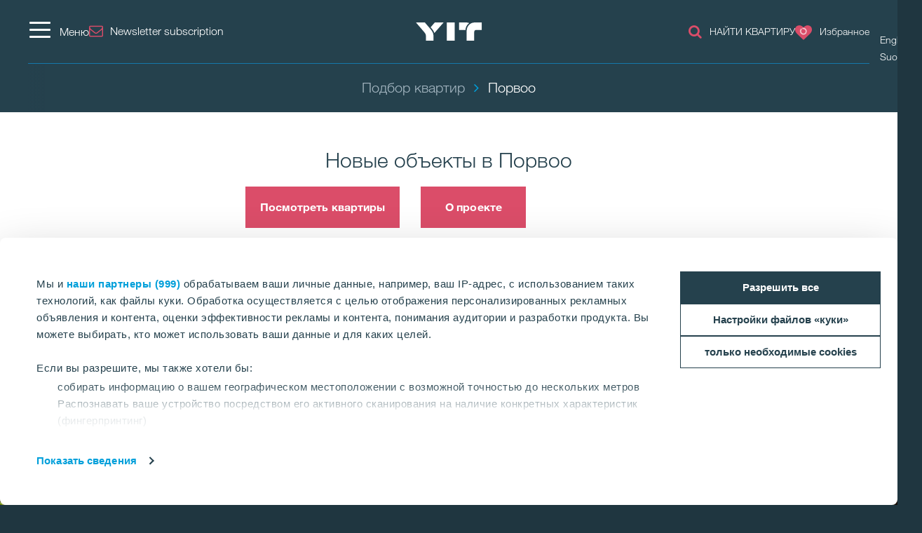

--- FILE ---
content_type: text/html; charset=utf-8
request_url: https://www.yit.fi/ru/asunnot/housing/porvoo?tab=f3f0df34-3
body_size: 28447
content:
<!DOCTYPE html>
<html lang="ru">
<head>
    <title>Новые объекты в Порвоо | YIT.fi</title>
    <meta charset="utf-8">
<meta http-equiv="x-ua-compatible" content="ie=edge">
<meta name="description" content="YIT on suurin suomalainen ja merkittävä pohjoiseurooppalainen rakennusyhtiö. Kehitämme ja rakennamme asuntoja ja asumisen palveluja sekä toimitiloja ja kokonaisia alueita.">
<meta name="viewport" content="width=device-width, initial-scale=1">
<meta name="format-detection" content="telephone=no">
<meta name="theme-color" content="#294754">
<meta name="msapplication-TileColor" content="#ffffff">
<meta name="msapplication-TileImage" content="/ms-icon-144x144.png">
  <meta name="pageID" content="29088">
  <meta name="productID" content="cityc85b-s36k-58rk-q33n55qtl97r">
    <meta property="page-id" content="29088">
    <meta property="business-section" content="1555">
    <meta name="robots" content="index,follow">
    <meta property="recaptcha-sitekey" content="6Lcdk7ErAAAAALt_YutUl7Y_7qglnMHExsN4Yp83">
    <meta property="og:image" content="https://res.cloudinary.com/yit/image/upload/q_auto:eco,f_auto,fl_lossy,w_1920,c_limit/v1544621539/4239.jpg">
    <meta property="og:title" content="Новые объекты в Порвоо">
    <meta property="og:description" content="YIT on suurin suomalainen ja merkittävä pohjoiseurooppalainen rakennusyhtiö. Kehitämme ja rakennamme asuntoja ja asumisen palveluja sekä toimitiloja ja kokonaisia alueita.">
<meta name="twitter:card" content="summary">
    <link rel="apple-touch-icon" sizes="57x57" href="/apple-icon-57x57.png">
<link rel="apple-touch-icon" sizes="60x60" href="/apple-icon-60x60.png">
<link rel="apple-touch-icon" sizes="72x72" href="/apple-icon-72x72.png">
<link rel="apple-touch-icon" sizes="76x76" href="/apple-icon-76x76.png">
<link rel="apple-touch-icon" sizes="114x114" href="/apple-icon-114x114.png">
<link rel="apple-touch-icon" sizes="120x120" href="/apple-icon-120x120.png">
<link rel="apple-touch-icon" sizes="144x144" href="/apple-icon-144x144.png">
<link rel="apple-touch-icon" sizes="152x152" href="/apple-icon-152x152.png">
<link rel="apple-touch-icon" sizes="180x180" href="/apple-icon-180x180.png">
<link rel="icon" type="image/png" sizes="192x192" href="/android-icon-192x192.png">
<link rel="icon" type="image/png" sizes="32x32" href="/favicon-32x32.png">
<link rel="icon" type="image/png" sizes="96x96" href="/favicon-96x96.png">
<link rel="icon" type="image/png" sizes="16x16" href="/favicon-16x16.png">
<link rel="mask-icon" href="/safari-pinned-tab.svg" color="#5bbad5">
<link rel="manifest" href="/manifest.json">
    <link rel="preload" href="/assets/fonts/fontawesome-webfont_470.woff2" as="font" type="font/woff2" crossorigin="anonymous">
    <link rel="preload" href="https://res.cloudinary.com/yit/image/upload/q_auto:eco,f_auto,fl_lossy,w_1920,c_limit/v1544621539/4239.jpg" as="image" imagesrcset="https://res.cloudinary.com/yit/image/upload/q_auto:eco,f_auto,fl_lossy,w_900,c_limit/v1544621539/4239.jpg 900w, https://res.cloudinary.com/yit/image/upload/q_auto:eco,f_auto,fl_lossy,w_1200,c_limit/v1544621539/4239.jpg 1200w, https://res.cloudinary.com/yit/image/upload/q_auto:eco,f_auto,fl_lossy,w_1920,c_limit/v1544621539/4239.jpg 1920w" imagesizes="100vw">

    <link rel="dns-prefetch" href="https://fast.fonts.net" />
    <link rel="preconnect" href="https://fast.fonts.net" crossorigin />
    <link rel="dns-prefetch" href="https://www.googletagmanager.com" />
    <link rel="dns-prefetch" href="https://www.google-analytics.com" />
    <link rel="dns-prefetch" href="https://res.cloudinary.com" />
    <link rel="preconnect" href="https://www.googletagmanager.com" />
    <link rel="preconnect" href="https://www.google-analytics.com" />

    <link rel="preload" href="/scripts/../styles/styles.ba3c2008d3e757ccda30.css?v=21082" as="style" />
    <link rel="preload" href="/assets/jquery-3.7.1.min.js" as="script" crossorigin="anonymous" />
    <link rel="modulepreload" href="/scripts/runtime.25a4751c.js?v=21082" as="script" crossorigin="anonymous" />
    <link rel="modulepreload" href="/scripts/vendor.045b2924.js?v=21082" as="script" crossorigin="anonymous" />
    <link rel="modulepreload" href="/scripts/app.91cd0187.js?v=21082" as="script" crossorigin="anonymous" />
        <link rel="stylesheet" href="/scripts/../styles/styles.ba3c2008d3e757ccda30.css?v=21082">

        <link type="text/css" rel="preload" href="//fast.fonts.net/cssapi/baf0e8e7-1677-4399-8f90-0abc0a1244f0.css" as="style" />
        <link type="text/css" rel="stylesheet" href="//fast.fonts.net/cssapi/baf0e8e7-1677-4399-8f90-0abc0a1244f0.css" />

    <link rel="canonical" href="https://www.yit.fi/ru/asunnot/housing/porvoo" />

    <link rel="alternate" href="https://www.yit.fi/en/homes/apartments-for-sale/porvoo?tab=f3f0df34-3" hreflang="en" /><link rel="alternate" href="https://www.yit.fi/asunnot/myytavat-asunnot/porvoo?tab=f3f0df34-3" hreflang="fi" />
    
    <script>window.windowWidth = window.innerWidth;</script>
    <script>var yitMapType = 'google';</script>
<script>window.googleAPI = 'AIzaSyCz5Pt1DiCLNW1RmN6OhSsa-YAclAdX5n8';</script>


    

<script>window.dataLayer = window.dataLayer || [];</script>
<script type="text/plain" data-cookieconsent="statistics">
  var sessionId = document.cookie.replace(/(?:(?:^|.*;\s*)YIT-SessionId\s*\=\s*([^;]*).*$)|^.*$/, "$1");
  if (sessionId) window.dataLayer.push({"sessionId": sessionId});
</script>
    <script>window.dataLayer.push({"business":"Housing","pageType":"AreaPage","site":"YIT.FI","language":"ru","city":"Порвоо","area":"N/A","subarea":"N/A","project":"N/A","event":"mainDatalayer"});</script>

    
<!-- Google Tag Manager -->
<script>(function(w,d,s,l,i){w[l]=w[l]||[];w[l].push({'gtm.start':
new Date().getTime(),event:'gtm.js'});var f=d.getElementsByTagName(s)[0],
j=d.createElement(s),dl=l!='dataLayer'?'&l='+l:'';j.async=true;j.src=
'https://www.googletagmanager.com/gtm.js?id='+i+dl;f.parentNode.insertBefore(j,f);
})(window,document,'script','dataLayer','GTM-WTPRDWG');</script>
<!-- End Google Tag Manager -->

<link rel="preconnect" href="https://consent.cookiebot.com" />

<style>
#yit-chat{display:none;}
.gallery-overlay .video iframe {width:100%;height:100%;position:absolute;}
#section-e4eb0229-heading, #section-f5dcf1c3-heading {display: none;}
#section-a026f92a {margin: 0 -15px;}
#section-e4eb0229 {margin-top: -45px;}
#section-e4eb0229-panel {display: block;}
</style>
<script>
var giosgEnabled = true;
</script>

<!--- Google Search Console for YIT.FI -->
<meta name="google-site-verification" content="HBUegmQtI2qiQP3JcJUJc-yiUBBP6NXZU_1PXzuuzOg" />
<meta name="google-site-verification" content="RcnWyiOHAh-Pn8U0BokdaUt2v66rctCeVO5r-jg1Rx0" />
<!--- Facebook verification for YIT.FI -->
<meta name="facebook-domain-verification" content="feouzxrs6y5zcsq54ro77kjows2h49" />

<script>
  window.optimizely = window.optimizely || [];
  if (!document.cookie.includes('optimizelyAllowDataSharing=true')) {
    window.optimizely.push({
      type: 'holdEvents'
    });
  }
</script>
<script src="https://cdn.optimizely.com/js/22283990458.js"></script>

<!--- MS Dynamics -->
<script type="text/plain" data-cookieconsent="marketing">
	(function (a, t, i) { var e = "MSCI"; var s = "Analytics"; var o = e + "queue"; a[o] = a[o] || []; var r = a[e] || function (n) { var t = {}; t[s] = {}; function e(e) { while (e.length) { var r = e.pop(); t[s][r] = function (e) { return function () { a[o].push([e, n, arguments]) } }(r) } } var r = "track"; var i = "set"; e([r + "Event", r + "View", r + "Action", i + "Config", i + "Property", i + "User", "initialize", "teardown"]); return t }(i.name); var n = i.name; if (!a[e]) { a[n] = r[s]; a[o].push(["new", n]); setTimeout(function () { var e = "script"; var r = t.createElement(e); r.async = 1; r.src = i.src; var n = t.getElementsByTagName(e)[0]; n.parentNode.insertBefore(r, n) }, 1) } else { a[n] = new r[s] } if (i.user) { a[n].setUser(i.user) } if (i.props) { for (var c in i.props) { a[n].setProperty(c, i.props[c]) } } a[n].initialize(i.cfg) })(window, document, {
		src: "https://cxppeur1rdrect01sa02cdn.blob.core.windows.net/webtracking/WebTracking/WebTracking.bundle.js",
		name: "MSCI",
		cfg: {
			ingestionKey: "b79c5f986e0c4f32b9af76a9f3070d61-e45b8b96-63ca-4257-83a4-ed0a2365bfbe-7271",
			endpointUrl: "https://mobile.events.data.microsoft.com/OneCollector/1.0/",
			autoCapture: {
				view: true,
				click: true
			},
			orgInfo: {
				orgId: "b680316b-94f4-ed11-a80b-000d3a486252",
				orgTenantId: "de5d17d0-fbc2-4c29-b0f7-d6685b6c3ef0",
				orgGeo: "EUR"
			}
		}
	});
</script>
<!--- END MS Dynamics -->
    
    

    <script type="text/javascript">
var epi = epi||{}; epi.EPiServer = epi.EPiServer||{}; epi.EPiServer.Forms = epi.EPiServer.Forms||{};
                    epi.EPiServer.Forms.InjectFormOwnJQuery = false;epi.EPiServer.Forms.OriginalJQuery = typeof jQuery !== 'undefined' ? jQuery : undefined;
</script>

<script type="text/javascript">var appInsights=window.appInsights||function(config){function t(config){i[config]=function(){var t=arguments;i.queue.push(function(){i[config].apply(i,t)})}}var i={config:config},u=document,e=window,o="script",s="AuthenticatedUserContext",h="start",c="stop",l="Track",a=l+"Event",v=l+"Page",r,f;setTimeout(function(){var t=u.createElement(o);t.src=config.url||"https://js.monitor.azure.com/scripts/a/ai.0.js";u.getElementsByTagName(o)[0].parentNode.appendChild(t)});try{i.cookie=u.cookie}catch(y){}for(i.queue=[],r=["Event","Exception","Metric","PageView","Trace","Dependency"];r.length;)t("track"+r.pop());return t("set"+s),t("clear"+s),t(h+a),t(c+a),t(h+v),t(c+v),t("flush"),config.disableExceptionTracking||(r="onerror",t("_"+r),f=e[r],e[r]=function(config,t,u,e,o){var s=f&&f(config,t,u,e,o);return s!==!0&&i["_"+r](config,t,u,e,o),s}),i}({instrumentationKey:"4a8fc0d5-5c11-4cd2-9386-209951bca7a1",sdkExtension:"a"});window.appInsights=appInsights;appInsights.queue&&appInsights.queue.length===0&&appInsights.trackPageView();</script></head>
<body>
        <script>var it = !1; window.PointerEvent && "maxTouchPoints" in navigator ? 0 < navigator.maxTouchPoints && (it = !0) : window.matchMedia && window.matchMedia("(any-pointer:coarse)").matches ? it = !0 : (window.TouchEvent || "ontouchstart" in window) && (it = !0), document.documentElement.classList.add(it ? "touchevents" : "no-touchevents");</script>
    
<!-- Google Tag Manager (noscript) -->
<noscript><iframe src="https://www.googletagmanager.com/ns.html?id=GTM-WTPRDWG"
height="0" width="0" style="display:none;visibility:hidden"></iframe></noscript>
<!-- End Google Tag Manager (noscript) -->

    
    
    <!--noindex-->
    <nav aria-label="Skip links">
        <a href="#maincontent" class="skiplink" accesskey="1" aria-label="Skip to main content [accesskey &#39;1&#39;]"></a>
        <a href="#mainnav" class="skiplink" accesskey="2" aria-label="Skip to navigation [accesskey &#39;2&#39;]"></a>
    </nav>
    <!--/noindex-->
    <div class="flex-wrapper">
        



        
<div class="composite-wrap">
<header class="megamenu" id="mainnav" tabindex="-1">
  <nav class="megamenu__top container" aria-label="Top menu">
    <ul>
      <li class="megamenu__hamburger">
        <button class="hamburger hamburger--spin" type="button" aria-expanded="false" aria-controls="main-menu" aria-label="Меню">
          <span class="hamburger-box">
            <span class="hamburger-inner"></span>
          </span>
          <span class="hamburger__label visible-lg-inline-block">Меню</span>
        </button>
      </li>

              <li class="megamenu__newsletter hidden-xs hidden-sm">
          <a href="/asunnot/myytavat-asunnot/tilaa-uutiskirje" class="megamenu__button"><i class="icon fa fa-envelope-o" aria-hidden="true"></i><span class="megamenu__label">Newsletter subscription</span></a>
        </li>
      <li class="megamenu__logo">
        <a href="/ru/asunnot/housing" aria-label="YIT Home">
<svg xmlns="http://www.w3.org/2000/svg" viewBox="0 0 640.46 177.95" height="26">
  <path style="fill: #fff" d="M300.12,178h76.26V0H300.12ZM152.53,58.62,143,47.43,183.64,0H269.2L194.07,86.13c-6.45,7.4-12.14,12.9-15,18.59C176.43,92.77,170.93,80.25,152.53,58.62ZM97.13,178V137c0-17.07-3.22-26.75-16.12-41.92L0,0H86.32L141,63.93c17.84,21.06,29.6,41.55,29.6,66.59V178ZM573.49,0c-49.32-.19-80.63,38.89-80.63,83.09V178h73.42V95.42c0-14.79,6.45-22.19,20.87-22.19h53.31V0ZM517.91,6.83c-20.49,12.9-36.24,41.36-36.24,67.54-1.9-1-5.88-1.14-10.43-1.14H418.69V0h68.1A69.45,69.45,0,0,1,517.91,6.83ZM300.12,178h76.26V0H300.12Z" />
</svg>
        </a>
      </li>
      <li class="megamenu__top__icons">
        <button type="button" class="megamenu__button hidden-xs hidden-sm cw__btn--contact" style="display: none;">
          <i class="icon fa fa-comment" aria-hidden="true"></i>
          <span class="megamenu__label"></span>
        </button>
            <a href="/ru/asunnot/housing/search-for-apartments" class="megamenu__button hidden-xs">
              <span class="icon fa fa-search" aria-hidden="true"></span>
              <span class="megamenu__label"> НАЙТИ КВАРТИРУ</span>
            </a>
                  <a href="/asunnot/myytavat-asunnot/tilaa-uutiskirje" class="megamenu__button hidden-lg hidden-md"><i class="icon fa fa-envelope-o" aria-hidden="true"></i><span class="megamenu__label">Newsletter subscription</span></a>

          <a href="/asunnot/myytavat-asunnot/suosikkini" class="megamenu__button" title="Избранное" data-overlay data-overlay-url="true" data-favorites="true" data-overlay-class="favorites">
            <i class="icon fa fa-heart">
              <span class="number numberOfFavorites">
                <i class="fa fa-circle-o-notch fa-spin" aria-hidden="true"></i>
              </span>
            </i>
            <span class="megamenu__label">Избранное</span>
          </a>
                  <div class="megamenu__menu__langSelector hidden-xs">
      <ul aria-hidden="true">
          <li><a href="/en/homes/apartments-for-sale/porvoo?tab=f3f0df34-3">English</a></li>
          <li><a href="/asunnot/myytavat-asunnot/porvoo?tab=f3f0df34-3">Suomi</a></li>
      </ul>
  </div>
      </li>
    </ul>
  </nav>
</header>

<section class="megamenu__menu" role="dialog" aria-label="Меню" aria-hidden="true" id="main-menu">
  <div class="megamenu__menu__container">
    <nav aria-label="Dialog top menu">
      <div class="container">
        <ul class="megamenu__menu__top">
          <li class="megamenu__hamburger">
            <button class="hamburger hamburger--spin" type="button" aria-expanded="false" aria-label="Menu" aria-controls="main-menu">
              <span class="hamburger-box">
                <span class="hamburger-inner"></span>
              </span>
              <span class="hamburger__label visible-lg-inline-block" aria-hidden="true">Меню</span>
            </button>
          </li>
          <li class="megamenu__menu__logo">
            <a href="/ru/asunnot/housing" aria-label="YIT Home">
<svg xmlns="http://www.w3.org/2000/svg" viewBox="0 0 640.46 177.95" height="26">
  <path style="fill: #fff" d="M300.12,178h76.26V0H300.12ZM152.53,58.62,143,47.43,183.64,0H269.2L194.07,86.13c-6.45,7.4-12.14,12.9-15,18.59C176.43,92.77,170.93,80.25,152.53,58.62ZM97.13,178V137c0-17.07-3.22-26.75-16.12-41.92L0,0H86.32L141,63.93c17.84,21.06,29.6,41.55,29.6,66.59V178ZM573.49,0c-49.32-.19-80.63,38.89-80.63,83.09V178h73.42V95.42c0-14.79,6.45-22.19,20.87-22.19h53.31V0ZM517.91,6.83c-20.49,12.9-36.24,41.36-36.24,67.54-1.9-1-5.88-1.14-10.43-1.14H418.69V0h68.1A69.45,69.45,0,0,1,517.91,6.83ZM300.12,178h76.26V0H300.12Z" />
</svg>
            </a>
          </li>
                      <li class="megamenu__newsletter">
              <a href="/asunnot/myytavat-asunnot/tilaa-uutiskirje" class="megamenu__button"><i class="icon fa fa-envelope-o" aria-hidden="true"></i><span class="megamenu__label">Newsletter subscription</span></a>
            </li>
          <li class="megamenu__menu__top__right hidden-xs">
              <a href="https://www.yitplus.com/" class="megamenu__button hidden-xs" target="_blank" title="ЮИТ Плюс">
                <span class="icon fa fa-user-o" aria-hidden="true"></span>
                <span class="megamenu__label">YIT Plus</span>
              </a>
              <div class="megamenu__menu__langSelector hidden-xs">
      <ul aria-hidden="true">
          <li><a href="/en/homes/apartments-for-sale/porvoo?tab=f3f0df34-3">English</a></li>
          <li><a href="/asunnot/myytavat-asunnot/porvoo?tab=f3f0df34-3">Suomi</a></li>
      </ul>
  </div>
          </li>
        </ul>
      </div>
    </nav>

    <div class="megamenu__menu__main">

        <div class="megamenu__tree container">
          <p class="h2">
Квартиры          </p>
          <div class="megamenu__tree__flex">
            <ul>
                  <li>
        <a href="/ru/asunnot/housing/search-for-apartments"><i class="icon fa fa-search" aria-hidden="true"></i>Подбор квартир</a>
    </li>

            </ul>
            <ul>
                  <li>
        <a href="/ru/asunnot/housing/leisure-homes">Апартаменты для отдыха</a>
    </li>

            </ul>
          </div>
        </div>

        <div class="megamenu__tree megamenu__tree--languages container visible-xs">
          <ul>
              <li>
                <a href="https://www.yitplus.com/" class="visible-xs" target="_blank" title="ЮИТ Плюс"><span class="icon fa fa-user-o" aria-hidden="true"></span>YIT Plus</a>
              </li>
          </ul>
        </div>

        <div class="megamenu__tree megamenu__tree--languages container visible-xs">
          <ul>
              <li><a href="/en/homes/apartments-for-sale/porvoo?tab=f3f0df34-3"><i class="fa fa-flag-o" aria-hidden="true"></i>English</a></li>
              <li><a href="/asunnot/myytavat-asunnot/porvoo?tab=f3f0df34-3"><i class="fa fa-flag-o" aria-hidden="true"></i>Suomi</a></li>
          </ul>
        </div>
    </div>
    <div class="megamenu__menu__geography" id="geography">


    <form action="/hakusivu" role="search" class="megamenu__menu__search container">
      <div>
        <input type="text" name="term" class="sitesearch__form__terms" aria-label="Поиск по сайту" placeholder="Поиск по сайту">
        <button class="sitesearch__form__btn" type="submit" aria-label="Поиск ">
          <span class="fa fa-search" aria-hidden="true"></span>
        </button>
      </div>
    </form>
    </div>

    <button class="btnTop" aria-label=''></button>
  </div>


</section>






<div class="breadcrumbs-bar" role="navigation" aria-label="Breadcrumbs">
  <div class="breadcrumbs-wrapper">
    <div class="container">
      <div class="row">
        <div class="wrap">
          <ol class="breadcrumbs" typeof="BreadcrumbList" vocab="http://schema.org/">
                <li typeof="ListItem" property="itemListElement">
                  <a href="/ru/asunnot/housing/search-for-apartments" typeof="WebPage" property="item">
                    <span property="name">Подбор квартир</span>
                  </a>
                  <meta content="0" property="position">
                </li>
                <li><span>Порвоо</span></li>
                                  </ol>
        </div>
      </div>
    </div>
  </div>
</div>
    <nav class="inPageNavigation" aria-label="In-page navigation">
  <div class="container clearfix">
    <div class="infoBar">
      <h3>Новые объекты в Порвоо</h3>
    </div>
    <div class="rightBar">
      <span class="cw__btn--contact-inpagenav__wrap">
        <a href="#" tabindex="-1" class="cw__btn--contact cw__btn--contact-inpagenav cta-button primary" style="display:none"></a>
      </span>
        <div class="favorites">
          <a href="/asunnot/myytavat-asunnot/suosikkini" class="my-favorites" title="Избранное" data-overlay data-overlay-url="true" data-favorites="true" data-overlay-class="favorites">
    <i class="fa fa-heart"></i>
    <span class="number numberOfFavorites">
        <span class="fa fa-circle-o-notch fa-spin"></span>
    </span>
</a>

        </div>
    </div>
    <div class="menuBar">
      <span class="indicator"></span>
    </div>

  </div>
</nav>

    <main id="maincontent" tabindex="-1">
        
<span data-page-type="area"></span>

<div class="hero hero-area hero-area--BasicArea">
  <div class="hero-area__top">
    <h1>Новые объекты в Порвоо</h1>
    <div class="hero-area__top__buttons">
        <button type="button" href="#section-apartments-search" class="cta-button primary" data-scroll>Посмотреть квартиры</button>
              <button type="button" href="#section-about" class="cta-button primary" data-scroll>О проекте</button>
      <button type="button" class="cw__btn--contact cw__btn--contact-hero cta-button secondary" style="visibility: hidden"></button>
    </div>
  </div>
  <div class="hero-area__content">
    

  <div class="hero__carousel">
      <div class="hero__carousel__empty">
        <img src="https://res.cloudinary.com/yit/image/upload/q_auto:eco,f_auto,fl_lossy,w_1920,c_limit/v1544621539/4239.jpg" srcset="https://res.cloudinary.com/yit/image/upload/q_auto:eco,f_auto,fl_lossy,w_900,c_limit/v1544621539/4239.jpg 900w, https://res.cloudinary.com/yit/image/upload/q_auto:eco,f_auto,fl_lossy,w_1200,c_limit/v1544621539/4239.jpg 1200w, https://res.cloudinary.com/yit/image/upload/q_auto:eco,f_auto,fl_lossy,w_1920,c_limit/v1544621539/4239.jpg 1920w" sizes="100vw" />
      </div>
  </div>

  </div>
</div>

<div class="atb clearfix">
  <div class="container">
    <ul class="atb__list">
        <li class="atb__element">
          <button type="button" class="reset favorite button-favorite atb__button" favorite-id="cityc85b-s36k-58rk-q33n55qtl97r" favorite-group="areas" tooltip-favorite-add="Добавить в избранное" tooltip-favorite-remove="Добавленные">
            <span class="favorite-heart"></span>
            <span class="atb__button__text atb__button__text--on">Добавленные</span>
            <span class="atb__button__text atb__button__text--off">Добавить в избранное</span>
          </button>
        </li>
          <li class="atb__element">
      <button class="atb__button atb__button--share collapseButton" data-blurclose aria-expanded="false"><i class="fa fa-share"></i> Поделиться</button>
      <div class="atb__social-list">
        
<ul class="social-icons__list">
  <li>

          <a href="mailto:?subject=%D0%9F%D0%BE%D1%80%D0%B2%D0%BE%D0%BE&amp;body=https%3A%2F%2Fwww.yit.fi%2Fru%2Fasunnot%2Fhousing%2Fporvoo%3Ftab%3Df3f0df34-3" class="fa fa-envelope" title=""  aria-label="fa-envelope"><span class="sr-only"></span></a>
  </li>
  <li>

          <a href="https://www.facebook.com/sharer.php?u=https%3a%2f%2fwww.yit.fi%2fru%2fasunnot%2fhousing%2fporvoo%3ftab%3df3f0df34-3" class="fa fa-facebook" title=""  aria-label="fa-facebook"><span class="sr-only"></span></a>
  </li>
  <li>

          <a href="https://twitter.com/intent/tweet?url=https%3a%2f%2fwww.yit.fi%2fru%2fasunnot%2fhousing%2fporvoo%3ftab%3df3f0df34-3&amp;text=%d0%9f%d0%be%d1%80%d0%b2%d0%be%d0%be" class="fa fa-twitter" title=""  aria-label="fa-twitter"><span class="sr-only"></span></a>
  </li>
  <li>

          <a href="http://pinterest.com/pin/create/link/?url=https%3a%2f%2fwww.yit.fi%2fru%2fasunnot%2fhousing%2fporvoo%3ftab%3df3f0df34-3" class="fa fa-pinterest-p" title=""  aria-label="fa-pinterest-p"><span class="sr-only"></span></a>
  </li>
</ul>

      </div>
    </li>
    </ul>
  </div>
</div><section class="section" data-navigation="{&quot;show&quot;:false, &quot;title&quot;:&quot;О&quot;}" id="section-about" tabindex="-1">
<div class="section-panel" id="section-about-panel">

<div>
  <div class="container about">
    <div class="row">
        <div class="col-sm-12 centered">
                <h2>Рядом со Старым Городом</h2>
      <div class="about__placeholder">
          <div class="richtext about__desc">
            <p>Дома Двор Ленсмана  и Ворота Александра имеют удачное расположение: пешком можно дойти до центра города с его многочисленными услугами и очаровательным Старым Городом. Старый Порвоо славен своими узкими запутанными улицами, домами в стиле ампир и красивым кафедральным собором.</p>
<p>Расположенная по соседству, на другой стороне дороги, зона Фабрики искусств – оживленный городской центр искусств, культуры и торговли.</p>
              <div class="about__more">
                <button class="about__more-btn collapseButton" aria-expanded="false">
                  <span class="text-on">Подробнее</span>
                  <span class="text-off">Меньше</span>
                </button>
                <div class="about__more-txt">
                  <p>В отреставрированной со вкусом производственной атмосфере Фабрики искусств вы можете хорошо поесть, насладиться концертом, театральным представлением, произведениями искусства или, при желании, заглянуть в маленькие магазинчики Торгового переулка. Исторические улицы старого Порвоо и идиллия деревянных домов – тоже на расстоянии пешей прогулки, на другой стороне реки.</p>
                </div>
              </div>
          </div>
              </div>

        </div>
    </div>
  </div>
</div>
  </div>
</section>
<div></div><div></div>        <div class="section-search-block">
            
  <style>
    #section-apartments-search-heading {
      visibility: hidden;
    }
  </style>
<section class="section--search section sectionCollapse" data-collapsed="{&quot;mobile&quot;:true, &quot;desktop&quot;:false}" data-navigation="{&quot;show&quot;:true, &quot;title&quot;:&quot;&quot;}" id="section-apartments-search" tabindex="-1">
<div aria-controls="section-apartments-search-heading" aria-expanded="true" aria-hidden="false" class="section-panel" id="section-apartments-search-panel">
    <span id="search-anchor"></span>


<section>
  <div class="nSearch container is-loading nSearch__hasMap" data-query="{&quot;QueryString&quot;:&quot;*&quot;,&quot;UILanguage&quot;:&quot;ru&quot;,&quot;PageSize&quot;:8,&quot;StartPage&quot;:0,&quot;PageId&quot;:29088,&quot;BlockId&quot;:0,&quot;SiteId&quot;:&quot;yit.fi&quot;,&quot;Attrs&quot;:[&quot;inap&quot;],&quot;Fields&quot;:null,&quot;ProjectOrderMode&quot;:0,&quot;Filter&quot;:{&quot;Field&quot;:&quot;Locale&quot;,&quot;Value&quot;:&quot;ru&quot;,&quot;Operator&quot;:&quot;Equals&quot;,&quot;AndConditions&quot;:[{&quot;Field&quot;:&quot;ProjectPublish&quot;,&quot;Value&quot;:true,&quot;Operator&quot;:&quot;Equals&quot;,&quot;AndConditions&quot;:[],&quot;OrConditions&quot;:[]},{&quot;Field&quot;:&quot;IsAvailable&quot;,&quot;Value&quot;:true,&quot;Operator&quot;:&quot;Equals&quot;,&quot;AndConditions&quot;:[],&quot;OrConditions&quot;:[]},{&quot;Field&quot;:&quot;ProductItemForSale&quot;,&quot;Value&quot;:true,&quot;Operator&quot;:&quot;Equals&quot;,&quot;AndConditions&quot;:[],&quot;OrConditions&quot;:[]},{&quot;Field&quot;:&quot;AreaIds&quot;,&quot;Value&quot;:&quot;cityc85b-s36k-58rk-q33n55qtl97r&quot;,&quot;Operator&quot;:&quot;Any&quot;,&quot;AndConditions&quot;:[],&quot;OrConditions&quot;:[]},{&quot;Field&quot;:&quot;BuildingTypeKey&quot;,&quot;Value&quot;:[&quot;RowHouse&quot;,&quot;BlockOfFlats&quot;,&quot;SemiDetachedHouse&quot;,&quot;DetachedHouse&quot;,&quot;TownHouse&quot;,&quot;SmallBlockOfFlats&quot;,&quot;LeisureHome&quot;,&quot;ParkingGarage&quot;,&quot;Parking&quot;,&quot;StorageSpace&quot;,&quot;BoatStorage&quot;,&quot;Office&quot;,&quot;Other&quot;],&quot;Operator&quot;:&quot;In&quot;,&quot;AndConditions&quot;:[],&quot;OrConditions&quot;:[]}],&quot;OrConditions&quot;:[]},&quot;CacheMaxAge&quot;:0}" data-page-size="{&quot;apartments&quot;:20,&quot;projects&quot;:20}" data-show-more-text="Показать ещё {{x}}/{{y}}" data-prev="Предыдущий" data-next="Следующий" >
    <div class="hidden"></div>
      <div class="nSearch__headerProducts">
        <div class="section-heading container">
          <div class="row">
            <div class="col-sm-12">
              <h2><span class="hidden-xs">Квартиры в Порвоо</span><span class="visible-xs">Квартиры</span></h2>
            </div>
          </div>
        </div>
      </div>
          <div class="nSearch__filters" id="filters-overlay-49de57d3">
        <div class="container nSearch__filters__container">
          <div >
              <div class="row">
                      <div class="col-sm-6">
                        

<div data-epi-block-id="44751" data-gtm-label="Search filters: Rooms dropdown">

<div class="dropdown mobile-disabled">
    <a href="#" class="dropdown__trigger" data-label="КОЛИЧЕСТВО КОМНАТ">КОЛИЧЕСТВО КОМНАТ</a>
    <div class="dropdown__content">


<div data-epi-block-id="48166" data-gtm-label="Search filters: Number of rooms">
<div class="nSearch__filter searchFilters__multicheckbox searchFilters__rooms" data-filter="{&quot;Max&quot;:5,&quot;MaxPostfix&quot;:&quot;+&quot;,&quot;Id&quot;:&quot;48166&quot;,&quot;Type&quot;:&quot;RoomsFilter&quot;,&quot;Fields&quot;:[{&quot;Field&quot;:&quot;NumberOfRoomsTo&quot;,&quot;Operator&quot;:&quot;GreaterOrEqual&quot;},{&quot;Field&quot;:&quot;NumberOfRoomsFrom&quot;,&quot;Operator&quot;:&quot;LessOrEqual&quot;},{&quot;Field&quot;:&quot;NumberOfRoomsNumeric&quot;,&quot;Operator&quot;:&quot;GreaterOrEqual&quot;},{&quot;Field&quot;:&quot;NumberOfRoomsNumeric&quot;,&quot;Operator&quot;:&quot;LessOrEqual&quot;}],&quot;Condition&quot;:&quot;And&quot;,&quot;Facet&quot;:false}">
    <div class="searchFilters__sliderlabel">КОЛИЧЕСТВО КОМНАТ</div>
    <div class="nSearch__filter__placeholder row small-gutter">
        <script type="text/template" class="nSearch__filterTemplate">
            <div class="wrap">
                <input id="id-592cf254-{{ Index }}" class="visually-hidden" type="checkbox" value="{{ Value }}">
                <label for="id-592cf254-{{ Index }}">
                    {{ FormattedValue }}
                </label>
            </div>
        </script>
    </div>
</div>
</div>    </div>
</div>
</div>
                      </div>
                      <div class="col-sm-6">
                        

<div data-epi-block-id="44746" data-gtm-label="Search filters: Size dropdown">

<div class="dropdown mobile-disabled">
    <a href="#" class="dropdown__trigger" data-label="Площадь м²">Площадь м&#178;</a>
    <div class="dropdown__content">


<div data-epi-block-id="1976" >

<div class="nSearch__filter" data-filter="{&quot;Unit&quot;:&quot;м2&quot;,&quot;Step&quot;:1,&quot;MaxPostfix&quot;:&quot;+&quot;,&quot;Multiplier&quot;:0,&quot;ValidationMessages&quot;:{&quot;InvalidFrom&quot;:&quot;&quot;,&quot;InvalidTo&quot;:&quot;&quot;,&quot;FromGreaterThanTo&quot;:&quot;&quot;,&quot;WrongRange&quot;:&quot;&quot;},&quot;Id&quot;:&quot;1976&quot;,&quot;Type&quot;:&quot;RangeInputFilter&quot;,&quot;Fields&quot;:[{&quot;Field&quot;:&quot;ApartmentSize&quot;,&quot;Operator&quot;:&quot;GreaterOrEqual&quot;,&quot;Interval&quot;:1},{&quot;Field&quot;:&quot;ApartmentSize&quot;,&quot;Operator&quot;:&quot;LessOrEqual&quot;,&quot;Interval&quot;:1}],&quot;Condition&quot;:&quot;And&quot;,&quot;Facet&quot;:true}">
  <div class="nSearch__filter__placeholder">
    <label for="c3eb0ac9" class="searchFilters__sliderlabel">Площадь</label>
      <div class="searchFilters__range clearfix">
        <div class="searchFilters__range__element">
          
          <div class="searchFilters__range__wrapper">
            <input type="number" min="0" id="c3eb0ac9" maxlength="15" aria-label="Площадь from" class="searchFilters__range__from searchFilters__textinput"  />
          </div>
        </div>
        <span class="searchFilters__range__divider">-</span>
        <div class="searchFilters__range__element">
          
          <div class="searchFilters__range__wrapper">
            <input type="number" min="0" id="c3eb0ac9_2" maxlength="15" aria-label="Площадь to" class="searchFilters__range__to searchFilters__textinput"  />
          </div>
        </div>
      </div>
  </div>
</div></div>    </div>
</div>
</div>
                      </div>

              </div>
          </div>
          <div class="nSearch__filters__advanced searchFilters__advanced" aria-hidden="true" aria-expanded="false" >
              <div class="row">
                      <div class="col-sm-6">
                        

<div data-epi-block-id="1489" >
  <div class="nSearch__filter searchFilters__multicheckbox" data-filter="{&quot;Id&quot;:&quot;1489&quot;,&quot;Type&quot;:&quot;FacetedFilter&quot;,&quot;Fields&quot;:[{&quot;Field&quot;:&quot;subProjectBuildingType&quot;,&quot;Operator&quot;:&quot;Equals&quot;}],&quot;Condition&quot;:&quot;Or&quot;,&quot;Facet&quot;:true}">
    <div class="searchFilters__sliderlabel">ТИП СТРОЕНИЯ</div>
    <div class="nSearch__filter__placeholder row small-gutter">
      <script type="text/template" class="nSearch__filterTemplate">
        <div class="searchFilters__checkbox-column">
          <div class="searchFilters__checkbox">
            <input id="id-0cd77583-{{ Index }}" class="visually-hidden" type="checkbox" value="{{ Value }}" />
            <label for="id-0cd77583-{{ Index }}"><div>{{ Value }}</div></label>
          </div>
        </div>
      </script>
    </div>
  </div>
</div>
                      </div>
                      <div class="col-sm-6">
                        

<div data-epi-block-id="1490" >
<div class="searchFilters__sliderlabel">НУЖНО ЧТО-ТО ЕЩЕ?</div>
<div class="searchFilters__multicheckbox">
    <div class="row small-gutter">
            <div class="searchFilters__checkbox-column nSearch__filter" data-filter="{&quot;Id&quot;:&quot;1490&quot;,&quot;Type&quot;:&quot;BooleanFilter&quot;,&quot;Fields&quot;:[{&quot;Field&quot;:&quot;SaunaKey&quot;,&quot;Operator&quot;:&quot;Equals&quot;,&quot;Value&quot;:&quot;True&quot;}],&quot;Condition&quot;:&quot;And&quot;,&quot;Facet&quot;:false}">
                <div class="searchFilters__checkbox nSearch__filter__placeholder">
                    <input id="id-77028be2-SaunaKey" class="visually-hidden" type="checkbox" value="SaunaKey">
                    <label for="id-77028be2-SaunaKey"><div>Собственная сауна</div></label>
                </div>
            </div>
            <div class="searchFilters__checkbox-column nSearch__filter" data-filter="{&quot;Id&quot;:&quot;1490&quot;,&quot;Type&quot;:&quot;BooleanFilter&quot;,&quot;Fields&quot;:[{&quot;Field&quot;:&quot;BalconyKey&quot;,&quot;Operator&quot;:&quot;Equals&quot;,&quot;Value&quot;:&quot;True&quot;}],&quot;Condition&quot;:&quot;And&quot;,&quot;Facet&quot;:false}">
                <div class="searchFilters__checkbox nSearch__filter__placeholder">
                    <input id="id-77028be2-BalconyKey" class="visually-hidden" type="checkbox" value="BalconyKey">
                    <label for="id-77028be2-BalconyKey"><div>Балкон</div></label>
                </div>
            </div>
    </div>
</div></div>
                      </div>

              </div>
              <div class="row">
                      <div class="col-sm-6">
                        

<div data-epi-block-id="44282" data-gtm-label="Search filters: Price">

<div class="nSearch__filter" data-filter="{&quot;Unit&quot;:&quot;€&quot;,&quot;Step&quot;:10000,&quot;Multiplier&quot;:0,&quot;ValidationMessages&quot;:{&quot;InvalidFrom&quot;:&quot;&quot;,&quot;InvalidTo&quot;:&quot;&quot;,&quot;FromGreaterThanTo&quot;:&quot;&quot;,&quot;WrongRange&quot;:&quot;&quot;},&quot;Id&quot;:&quot;44282&quot;,&quot;Type&quot;:&quot;RangeInputFilter&quot;,&quot;Fields&quot;:[{&quot;Field&quot;:&quot;NonDebtPrice&quot;,&quot;Operator&quot;:&quot;GreaterOrEqual&quot;,&quot;Interval&quot;:10000},{&quot;Field&quot;:&quot;NonDebtPrice&quot;,&quot;Operator&quot;:&quot;LessOrEqual&quot;,&quot;Interval&quot;:10000}],&quot;Condition&quot;:&quot;And&quot;,&quot;Facet&quot;:true}">
  <div class="nSearch__filter__placeholder">
    <label for="57fa40dd" class="searchFilters__sliderlabel">ЦЕНА</label>
      <div class="searchFilters__range clearfix">
        <div class="searchFilters__range__element">
          
          <div class="searchFilters__range__wrapper">
            <input type="number" min="0" id="57fa40dd" maxlength="15" aria-label="ЦЕНА from" class="searchFilters__range__from searchFilters__textinput"  />
          </div>
        </div>
        <span class="searchFilters__range__divider">-</span>
        <div class="searchFilters__range__element">
          
          <div class="searchFilters__range__wrapper">
            <input type="number" min="0" id="57fa40dd_2" maxlength="15" aria-label="ЦЕНА to" class="searchFilters__range__to searchFilters__textinput"  />
          </div>
        </div>
      </div>
  </div>
</div></div>
                      </div>
                      <div class="col-sm-6">
                        

<div data-epi-block-id="1492" >

<div class="nSearch__filter" data-filter="{&quot;Id&quot;:&quot;1492&quot;,&quot;Type&quot;:&quot;ShowingInNearFutureFilter&quot;,&quot;Fields&quot;:[{&quot;Field&quot;:null,&quot;Operator&quot;:&quot;Equals&quot;}],&quot;Condition&quot;:&quot;And&quot;,&quot;Facet&quot;:false,&quot;Filters&quot;:[{&quot;Operator&quot;:&quot;None&quot;,&quot;AndConditions&quot;:[],&quot;OrConditions&quot;:[{&quot;Field&quot;:&quot;ProjectShowing1End&quot;,&quot;Value&quot;:&quot;2026-01-25T22:40:45Z&quot;,&quot;Operator&quot;:&quot;GreaterOrEqual&quot;,&quot;AndConditions&quot;:[],&quot;OrConditions&quot;:[]},{&quot;Field&quot;:&quot;ProjectShowing2End&quot;,&quot;Value&quot;:&quot;2026-01-25T22:40:45Z&quot;,&quot;Operator&quot;:&quot;GreaterOrEqual&quot;,&quot;AndConditions&quot;:[],&quot;OrConditions&quot;:[]},{&quot;Field&quot;:&quot;ProjectShowing3End&quot;,&quot;Value&quot;:&quot;2026-01-25T22:40:45Z&quot;,&quot;Operator&quot;:&quot;GreaterOrEqual&quot;,&quot;AndConditions&quot;:[],&quot;OrConditions&quot;:[]},{&quot;Field&quot;:&quot;ProjectShowing4End&quot;,&quot;Value&quot;:&quot;2026-01-25T22:40:45Z&quot;,&quot;Operator&quot;:&quot;GreaterOrEqual&quot;,&quot;AndConditions&quot;:[],&quot;OrConditions&quot;:[]},{&quot;Field&quot;:&quot;ProjectShowing5End&quot;,&quot;Value&quot;:&quot;2026-01-25T22:40:45Z&quot;,&quot;Operator&quot;:&quot;GreaterOrEqual&quot;,&quot;AndConditions&quot;:[],&quot;OrConditions&quot;:[]}]}]}">
    <div class="nSearch__filter__placeholder">
        <div class="searchFilters__checkbox">
            <input id="fd38ef47-a91a5ee5" type="checkbox" class="visually-hidden"  />
            <label for="fd38ef47-a91a5ee5"><div>ПРЕЗЕНТАЦИЯ СКОРО</div></label>
        </div>
    </div>
</div></div>
                      </div>

              </div>
          </div>

          <button type="button" class="button button-large searchFilters__submit visible-xs trigger-close">Показать результаты</button>
        </div>

        <div class="container nSearch__filters__buttons">
          <div class="row">
            <div class="col-md-4 col-sm-4">
                <button class="searchFilters__moreFilters" data-label="Больше параметров" data-selected-text="фильтр(а) выбран(о)" aria-expanded="false">
                  <span class="collapsed">Больше параметров</span>
                  <span class="expanded">Меньше опций</span>
                </button>
            </div>
            <div class="col-md-5 col-sm-4"></div>
              <div class="col-md-3 col-sm-4">
                <a href="#" class="nSearch__resetFilters in-desktop hidden-xs">Очистить фильтр</a>
              </div>
          </div>
          <div class="row visible-xs center">
            <div class="col-12">
              <a href="#" class="nSearch__resetFilters in-desktop"><span>Очистить фильтр</span></a>
            </div>
          </div>
        </div>
        <div style="position:relative;"><button class="overlay__close"><span>Закрыть</span></button></div>
      </div>
      <div class="nSearch__stickyFilters visible-xs">
        <div id="sticky-anchor" style="height: 0;"></div>
        <div class="stickyWrapper">
            <a href="#" class="is-map-link map-link cta-button secondary-grey" data-overlay="true" data-overlay-full="true" data-overlay-target="projects-map-49de57d3"><i class="fa fa-map-marker"></i> Показать на карте</a>
          <a href="#" class="nSearch__openFilters cta-button primary-grey sticky" data-overlay data-overlay-target="filters-overlay-49de57d3" data-overlay-full="true" data-overlay-title="Фильтр" data-filters-on="Изменить фильтры ({{x}})">
            <i class="fa fa-sliders"></i> <span class="f-off">Фильтр</span><span class="f-on"></span>
          </a>
        </div>
        <a href="#" class="nSearch__resetFilters sticky hidden-xs"><span>Очистить фильтр</span></a>
      </div>

    <div class="nSearch__views">
      <div class="projects-map" id="projects-map-49de57d3" data-type="projects" data-content="projects" data-source="projects" data-view="List" data-back="Назад" data-async="true" style="display:none;" data-clusterer data-show-projects-outside-location></div>
      <div class="tabs">
        <div class="container">
          <div class="row tabs__row">
            <div class="col-sm-12" style="text-align:right;">
                <a href="#" class="is-map-link map-link hidden-xs" data-overlay="true" data-overlay-full="true" data-overlay-target="projects-map-49de57d3"><i class="fa fa-map-marker"></i> Показать на карте</a>
              <nav class="tabs__navigation tabs__navigation--big tabs__navigation--scroll tabs__navigation--scroll-search" aria-label="Search tabs">
                <button class="tabs__navigation-button tabs__navigation-button--left hide" aria-hidden="true" tabindex="-1"></button>
                <ul class="tabs__navigation__list">
                      <li class="tabs__navigation__list__item">
                        <a href="?tab=projects" class="tabs__link" data-tab-target="projects">
                          Объектов <span class="nSearch__helper" data-helper="{&quot;Endpoint&quot;: &quot;projects&quot;, &quot;View&quot;: &quot;projects&quot;, &quot;Field&quot;: &quot;TotalHits&quot;, &quot;Template&quot;: &quot;({{ Value }})&quot;}"></span>                        </a>
                      </li>
                      <li class="tabs__navigation__list__item">
                        <a href="?tab=apartments" class="tabs__link" data-tab-target="apartments">
                          Квартир <span class="nSearch__helper" data-helper="{&quot;Endpoint&quot;: &quot;apartments&quot;, &quot;View&quot;: &quot;apartments&quot;, &quot;Field&quot;: &quot;TotalHits&quot;, &quot;Template&quot;: &quot;({{ Value }})&quot;}">&nbsp;&nbsp;&nbsp;&nbsp;</span>                        </a>
                      </li>
                      <li class="tabs__navigation__list__item">
                        <a href="?tab=areas" class="tabs__link" data-tab-target="areas">
                          Жилой комплекс <span class="nSearch__helper" data-helper="{&quot;Endpoint&quot;: &quot;areas&quot;, &quot;View&quot;: &quot;areas&quot;, &quot;Field&quot;: &quot;TotalPromotedAreas&quot;, &quot;Template&quot;: &quot;({{ Value }})&quot;}">&nbsp;&nbsp;&nbsp;&nbsp;</span>                        </a>
                      </li>
                        <li class="tabs__navigation__list__item">
                          <a href="?tab=f3f0df34-2" class="tabs__link" data-tab-target="f3f0df34-2">
                            машиноместа <span class="nSearch__helper" data-helper="{&quot;Endpoint&quot;: &quot;apartments&quot;, &quot;View&quot;: &quot;f3f0df34-2&quot;, &quot;Field&quot;: &quot;TotalHits&quot;, &quot;Template&quot;: &quot;({{ Value }})&quot;}">&nbsp;&nbsp;&nbsp;&nbsp;</span>                          </a>
                        </li>
                        <li class="tabs__navigation__list__item">
                          <a href="?tab=f3f0df34-3" class="tabs__link is-selected" data-tab-target="f3f0df34-3">
                            Кладовые помещения <span class="nSearch__helper" data-helper="{&quot;Endpoint&quot;: &quot;apartments&quot;, &quot;View&quot;: &quot;f3f0df34-3&quot;, &quot;Field&quot;: &quot;TotalHits&quot;, &quot;Template&quot;: &quot;({{ Value }})&quot;}">&nbsp;&nbsp;&nbsp;&nbsp;</span>                          </a>
                        </li>
                        <li class="tabs__navigation__list__item">
                          <a href="?tab=f3f0df34-4" class="tabs__link" data-tab-target="f3f0df34-4">
                            Коммерческая недвижимость <span class="nSearch__helper" data-helper="{&quot;Endpoint&quot;: &quot;apartments&quot;, &quot;View&quot;: &quot;f3f0df34-4&quot;, &quot;Field&quot;: &quot;TotalHits&quot;, &quot;Template&quot;: &quot;({{ Value }})&quot;}">&nbsp;&nbsp;&nbsp;&nbsp;</span>                          </a>
                        </li>
                  <li class="tabs__navigation__underline" aria-hidden="true"></li>
                </ul>
                <button class="tabs__navigation-button tabs__navigation-button--right hide" aria-hidden="true" tabindex="-1"></button>
              </nav>
            </div>
          </div>
        </div>
        <ul class="tabs__content">

<li class="tabs__item " data-content="projects">
    <div class="tabs">
        <div class="container" style="display:none">
            <div class="row">
                <div class="col-sm-12">
                    <nav class="tabs__navigation tabs__navigation--small" aria-label="Список">
                        <ul class="tabs__navigation__list">
                            <li class="tabs__navigation__list__item "><a href="#" class="tabs__link" data-tab-target="projects-list"><i class="fa fa-bars"></i> Список</a></li>
                        </ul>
                    </nav>
                </div>
            </div>
        </div>
        <ul class="tabs__content">
            <li class="tabs__item " data-content="projects-list">
                <h2 class="sr-only">Объектов</h2>
                <div class="nSearch__no-results--tab">
                    <div class="container">
                        <div class="row">
                            <div class="col-12 richtext no-margin">
                                
                            </div>
                        </div>
                    </div>
                </div>
                <div data-content="projects" data-view="List">
                </div>
            </li>
        </ul>
    </div>
</li>
<li class="tabs__item " data-content="apartments">
    <div class="tabs">
        <div class="container">
            <div class="row sorting-nav">
              <div class="col-sm-12">
                <div class="dropdown dropdown--mobile dropdown--sorting">
                  <a href="#" class="dropdown__trigger" data-label="">Сортировать по:</a>
                  <div class="dropdown__content"></div>
                </div>
                <nav class="tabs__navigation tabs__navigation--small hidden-xs hidden-sm" aria-label="Сетка Список">
                  <ul class="tabs__navigation__list">
                          <li class="tabs__navigation__list__item"><a href="#" class="tabs__link " data-tab-target="apartments-grid"><i class="fa fa-th-large"></i> <span class="sr-only">Сетка</span></a></li>
                          <li class="tabs__navigation__list__item"><a href="#" class="tabs__link list-type" data-tab-target="apartments-list"><i class="fa fa-bars"></i> <span class="sr-only">Список</span></a></li>
                  </ul>
                </nav>
              </div>
            </div>
        </div>
        <ul class="tabs__content tabs__content--products">
            <li class="tabs__item " data-content="apartments-grid">
                <h2 class="sr-only">Квартир</h2>
                <div class="nSearch__no-results--tab">
                    <div class="container">
                        <div class="row">
                            <div class="col-12 richtext no-margin">
                                
                            </div>
                        </div>
                    </div>
                </div>
                <div class="apartment" data-content="apartments" data-view="Grid">
                </div>
            </li>
            <li class="tabs__item hidden-xs hidden-sm" data-content="apartments-list" default>
                <div class="nSearch__no-results--tab">
                    <div class="container">
                        <div class="row">
                            <div class="col-12 richtext no-margin">
                                
                            </div>
                        </div>
                    </div>
                </div>
                <div data-content="apartments" data-view="List"></div>
            </li>
        </ul>
    </div>
</li>
<li class="tabs__item "" data-content="areas">
  <div class="tabs">
    <div class="container" style="display:none;">
      <div class="row">
        <div class="col-sm-12">
          <nav class="tabs__navigation tabs__navigation--small" aria-label="Сетка">
            <ul class="tabs__navigation__list">
              <li class="tabs__navigation__list__item"><a href="#" class="tabs__link " data-tab-target="areas-grid"><i class="fa fa-th-large"></i> Сетка</a></li>
            </ul>
          </nav>
        </div>
      </div>
    </div>
    <ul class="tabs__content">
      <li class="tabs__item " data-content="areas-grid">
        <h2 class="sr-only">Жилой комплекс</h2>
        <div class="nSearch__no-results--tab">
          <div class="container">
            <div class="row">
              <div class="col-12 richtext no-margin">
                
              </div>
            </div>
          </div>
        </div>
        <div data-content="areas" data-view="Grid">
        </div>
      </li>
    </ul>
  </div>
</li>                      <li class="tabs__item" data-content="f3f0df34-2">
              <div class="tabs">
                <div class="container">
                  <div class="row sorting-nav">
                    <div class="col-sm-12">
                        <div class="dropdown dropdown--mobile dropdown--sorting">
                          <a href="#" class="dropdown__trigger" data-label="">Сортировать по:</a>
                          <div class="dropdown__content"></div>
                        </div>
                      <nav class="tabs__navigation tabs__navigation--small hidden-xs hidden-sm" aria-label="Сетка Список">
                        <ul class="tabs__navigation__list">
                                <li class="tabs__navigation__list__item"><a href="#" class="tabs__link" data-tab-target="f3f0df34-2-grid"><i class="fa fa-th-large"></i> <span class="sr-only">Сетка</span></a></li>
                                <li class="tabs__navigation__list__item"><a href="#" class="tabs__link list-type" data-tab-target="f3f0df34-2-list"><i class="fa fa-bars"></i> <span class="sr-only">Список</span></a></li>
                        </ul>
                      </nav>
                    </div>
                  </div>
                </div>
                <ul class="tabs__content tabs__content--products">
                  <li class="tabs__item" data-content="f3f0df34-2-grid">
                    <h2 class="sr-only">машиноместа</h2>
                    <div class="nSearch__no-results--tab">
                      <div class="container">
                        <div class="row">
                          <div class="col-12 richtext no-margin">
                            
                          </div>
                        </div>
                      </div>
                    </div>
                    <div data-content="f3f0df34-2" data-view="Grid">
                    </div>
                  </li>
                  <li class="tabs__item hidden-xs hidden-sm" data-content="f3f0df34-2-list" default>
                    <div class="nSearch__no-results--tab">
                      <div class="container">
                        <div class="row">
                          <div class="col-12 richtext no-margin">
                            
                          </div>
                        </div>
                      </div>
                    </div>
                    <div data-content="f3f0df34-2" data-view="List"></div>
                  </li>
                </ul>
              </div>
            </li>
            <li class="tabs__item is-selected" data-content="f3f0df34-3">
              <div class="tabs">
                <div class="container">
                  <div class="row sorting-nav">
                    <div class="col-sm-12">
                        <div class="dropdown dropdown--mobile dropdown--sorting">
                          <a href="#" class="dropdown__trigger" data-label="">Сортировать по:</a>
                          <div class="dropdown__content"></div>
                        </div>
                      <nav class="tabs__navigation tabs__navigation--small hidden-xs hidden-sm" aria-label="Сетка Список">
                        <ul class="tabs__navigation__list">
                                <li class="tabs__navigation__list__item"><a href="#" class="tabs__link is-selected" data-tab-target="f3f0df34-3-grid"><i class="fa fa-th-large"></i> <span class="sr-only">Сетка</span></a></li>
                                <li class="tabs__navigation__list__item"><a href="#" class="tabs__link list-type" data-tab-target="f3f0df34-3-list"><i class="fa fa-bars"></i> <span class="sr-only">Список</span></a></li>
                        </ul>
                      </nav>
                    </div>
                  </div>
                </div>
                <ul class="tabs__content tabs__content--products">
                  <li class="tabs__item is-selected" data-content="f3f0df34-3-grid">
                    <h2 class="sr-only">Кладовые помещения</h2>
                    <div class="nSearch__no-results--tab">
                      <div class="container">
                        <div class="row">
                          <div class="col-12 richtext no-margin">
                            
                          </div>
                        </div>
                      </div>
                    </div>
                    <div data-content="f3f0df34-3" data-view="Grid">
                    </div>
                  </li>
                  <li class="tabs__item hidden-xs hidden-sm" data-content="f3f0df34-3-list" default>
                    <div class="nSearch__no-results--tab">
                      <div class="container">
                        <div class="row">
                          <div class="col-12 richtext no-margin">
                            
                          </div>
                        </div>
                      </div>
                    </div>
                    <div data-content="f3f0df34-3" data-view="List"></div>
                  </li>
                </ul>
              </div>
            </li>
            <li class="tabs__item" data-content="f3f0df34-4">
              <div class="tabs">
                <div class="container">
                  <div class="row sorting-nav">
                    <div class="col-sm-12">
                        <div class="dropdown dropdown--mobile dropdown--sorting">
                          <a href="#" class="dropdown__trigger" data-label="">Сортировать по:</a>
                          <div class="dropdown__content"></div>
                        </div>
                      <nav class="tabs__navigation tabs__navigation--small hidden-xs hidden-sm" aria-label="Сетка Список">
                        <ul class="tabs__navigation__list">
                                <li class="tabs__navigation__list__item"><a href="#" class="tabs__link" data-tab-target="f3f0df34-4-grid"><i class="fa fa-th-large"></i> <span class="sr-only">Сетка</span></a></li>
                                <li class="tabs__navigation__list__item"><a href="#" class="tabs__link list-type" data-tab-target="f3f0df34-4-list"><i class="fa fa-bars"></i> <span class="sr-only">Список</span></a></li>
                        </ul>
                      </nav>
                    </div>
                  </div>
                </div>
                <ul class="tabs__content tabs__content--products">
                  <li class="tabs__item" data-content="f3f0df34-4-grid">
                    <h2 class="sr-only">Коммерческая недвижимость</h2>
                    <div class="nSearch__no-results--tab">
                      <div class="container">
                        <div class="row">
                          <div class="col-12 richtext no-margin">
                            
                          </div>
                        </div>
                      </div>
                    </div>
                    <div data-content="f3f0df34-4" data-view="Grid">
                    </div>
                  </li>
                  <li class="tabs__item hidden-xs hidden-sm" data-content="f3f0df34-4-list" default>
                    <div class="nSearch__no-results--tab">
                      <div class="container">
                        <div class="row">
                          <div class="col-12 richtext no-margin">
                            
                          </div>
                        </div>
                      </div>
                    </div>
                    <div data-content="f3f0df34-4" data-view="List"></div>
                  </li>
                </ul>
              </div>
            </li>
        </ul>
      </div>
<script type="text/template" class="nSearch__template" data-target="areas" data-views="[&quot;Grid&quot;]" data-query="{&quot;QueryString&quot;:&quot;*&quot;,&quot;UILanguage&quot;:&quot;ru&quot;,&quot;PageSize&quot;:150,&quot;StartPage&quot;:0,&quot;PageId&quot;:29088,&quot;BlockId&quot;:0,&quot;SiteId&quot;:&quot;yit.fi&quot;,&quot;Attrs&quot;:[],&quot;Fields&quot;:null,&quot;ProjectOrderMode&quot;:0,&quot;Filter&quot;:{&quot;Field&quot;:&quot;Locale&quot;,&quot;Value&quot;:&quot;ru&quot;,&quot;Operator&quot;:&quot;Equals&quot;,&quot;AndConditions&quot;:[{&quot;Field&quot;:&quot;ProjectPublish&quot;,&quot;Value&quot;:true,&quot;Operator&quot;:&quot;Equals&quot;,&quot;AndConditions&quot;:[],&quot;OrConditions&quot;:[]},{&quot;Field&quot;:&quot;IsAvailable&quot;,&quot;Value&quot;:true,&quot;Operator&quot;:&quot;Equals&quot;,&quot;AndConditions&quot;:[],&quot;OrConditions&quot;:[]},{&quot;Field&quot;:&quot;ProductItemForSale&quot;,&quot;Value&quot;:true,&quot;Operator&quot;:&quot;Equals&quot;,&quot;AndConditions&quot;:[],&quot;OrConditions&quot;:[]},{&quot;Field&quot;:&quot;AreaIds&quot;,&quot;Value&quot;:&quot;cityc85b-s36k-58rk-q33n55qtl97r&quot;,&quot;Operator&quot;:&quot;Any&quot;,&quot;AndConditions&quot;:[],&quot;OrConditions&quot;:[]},{&quot;Field&quot;:&quot;BuildingTypeKey&quot;,&quot;Value&quot;:[&quot;RowHouse&quot;,&quot;BlockOfFlats&quot;,&quot;SemiDetachedHouse&quot;,&quot;DetachedHouse&quot;,&quot;TownHouse&quot;,&quot;SmallBlockOfFlats&quot;,&quot;LeisureHome&quot;],&quot;Operator&quot;:&quot;In&quot;,&quot;AndConditions&quot;:[],&quot;OrConditions&quot;:[]}],&quot;OrConditions&quot;:[]},&quot;CacheMaxAge&quot;:0}" data-source-url="areas" data-filters="">
  <!-- Start Grid -->
  <!-- Start Body -->
  <div class="body" style="display: none">
    <div class=" container list-view-area">
      <h2>YIT рекомендует</h2>
      <div class="placeholder"></div>
      <h2>Дополнительный поиск</h2>
      <div class="row placeholder"></div>
    </div>
  </div>
  <!-- End Body -->
  <!-- Start Element 1 -->
  <div class="row project-item">
    <div class="col-md-6">
      {% if CampaignBadge %}
<div class="campaign-info {{CampaignColor}}">
    <div class="campaign-info__wrap">
        <i class="fa fa-{{CampaignIcon}}"></i>
        <p>{{ CampaignBadge }}</p>
    </div>
</div>
{% endif %}
      <a href="#" class="favorite button-favorite" favorite-id="{{ AreaId }}" favorite-group="areas" tooltip-favorite-add="Добавить в избранное" tooltip-favorite-remove="Добавленные"></a>
      <a href="{{ _Url }}" class="img" tabindex="-1">
        <img data-src="{{ _ImageUrl }}" alt="{{ ShortTitle }}">
      </a>
    </div>
    <div class="col-md-6">
      <a href="{{ _Url }}" class="details" tabindex="-1">
        <h2>{{ ShortTitle }}</h2>
        <div class="address">
          {{ DistrictName + ', ' if DistrictName }}{{ CityName }}
        </div>
        <div class="description">
          <p>{{ MarketingDescription|shorten(320)|safe }}</p>
        </div>
        <div class="properties">
          {% if _AptsNum %}
          <p>Квартиры: <strong>{{ _AptsNum }}</strong></p>
          {% endif %}

        </div>
      </a>
      <div class="project-link-wrapper"><a href="{{ _Url }}" class="project-link"><span class="visually-hidden">{{ ShortTitle }}</span><span>Подробнее</span></a></div>
    </div>
  </div>
  <!-- End Element 1 -->
  <!-- Start Element 2 -->
  <div class="col-sm-6 col-md-4">
    <div class="small-area-card">
      <a href="#" class="favorite button-favorite" favorite-id="{{ AreaId }}" favorite-group="areas" tooltip-favorite-add="Добавить в избранное" tooltip-favorite-remove="Добавленные"></a>
      <a href="{{ _Url }}" class="featured-search-block" aria-label="{{ ShortTitle }}">
        <img data-src="{{ _ImageUrl }}" alt="{{ ShortTitle }}">
        {% if CampaignBadge %}
<div class="campaign-info {{CampaignColor}}">
    <div class="campaign-info__wrap">
        <i class="fa fa-{{CampaignIcon}}"></i>
        <p>{{ CampaignBadge }}</p>
    </div>
</div>
{% endif %}
        <span class="name{% if _AptsNum %} l2{% endif %}">{{ ShortTitle }}{% if _AptsNum %}<span>Квартиры: {{ _AptsNum }}</span>{% endif %}</span>
      </a>
    </div>
  </div>
  <!-- End Element 2 -->
  <!-- End Grid -->
</script><script type="text/template" class="nSearch__template" data-target="projects" data-views="[&quot;List&quot;]" data-query="{&quot;Attrs&quot;:[],&quot;Filter&quot;:{&quot;Field&quot;:&quot;BuildingTypeKey&quot;,&quot;Value&quot;:[&quot;RowHouse&quot;,&quot;BlockOfFlats&quot;,&quot;SemiDetachedHouse&quot;,&quot;DetachedHouse&quot;,&quot;TownHouse&quot;,&quot;SmallBlockOfFlats&quot;,&quot;LeisureHome&quot;],&quot;Operator&quot;:&quot;In&quot;,&quot;AndConditions&quot;:[],&quot;OrConditions&quot;:[]}}" data-fields="[&quot;_ConceptBadges&quot;,&quot;_ImageUrl&quot;,&quot;_NextShowingText&quot;,&quot;_Url&quot;,&quot;Address&quot;,&quot;ApartmentId&quot;,&quot;AreaId&quot;,&quot;AvailableProductItems&quot;,&quot;CampaignBadge&quot;,&quot;CampaignColor&quot;,&quot;CampaignIcon&quot;,&quot;CoordinatesLatitude&quot;,&quot;CoordinatesLongitude&quot;,&quot;CrmId&quot;,&quot;MarketingArea&quot;,&quot;MarketingDescription&quot;,&quot;MarketingName&quot;,&quot;NameFromCrm&quot;,&quot;ProjectAreaMarketingName&quot;,&quot;ProjectId&quot;,&quot;ProjectShortTitle&quot;,&quot;Projects&quot;,&quot;ProjectStatusKey&quot;,&quot;PromoteProject&quot;,&quot;WebProjectStatus&quot;,&quot;WebProjectStatusKey&quot;,&quot;ProjectB2BTradeType&quot;]" data-source-url="projects">
  <!-- Start List -->
  <!-- Start Body -->
  <div class="body" style="display: none"><div class="grid-view-project placeholder"></div></div>
  <!-- End Body -->
  <!-- Start Element -->
  {% if AreaId %}
  <div class="combined-projects regular-project">
    <div class="container">
      <div class="row project-item" data-href="{{ _Url }}">
        <div class="col-md-6">
          {% if CampaignBadge %}
<div class="campaign-info {{CampaignColor}}">
    <div class="campaign-info__wrap">
        <i class="fa fa-{{CampaignIcon}}"></i>
        <p>{{ CampaignBadge }}</p>
    </div>
</div>
{% endif %}
          <a href="#" class="favorite button-favorite" favorite-id="{{ AreaId }}" favorite-group="areas" tooltip-favorite-add="Добавить в избранное" tooltip-favorite-remove="Добавленные"></a>
          <a href="{{ _Url }}" class="img" tabindex="-1">
            <img data-src="{{ _ImageUrl }}" alt="{{ ShortTitle }}">
          </a>
        </div>
        <div class="col-md-6">
          <div class="details">
            <a href="{{ _Url }}" tabindex="-1"><h2>{{ ShortTitle }}</h2></a>
            <div class="address">{{ Address }}</div>
            <div class="description"><p>{{ MarketingDescription|shorten(320)|safe }}</p></div>
            <div class="to-bottom{% if ProjectStatusKey != 'Planned'  %} counters{% endif %}" data-project-id="{{ProjectId}}">

  {% if CoordinatesLatitude or ProjectCoordinatesLatitude %}
  <a href="#" class="map-link" data-overlay data-overlay-full="true" data-overlay-target="projects-map-49de57d3" data-project-id="{{ProjectId}}" data-apartment-id="{{ApartmentId}}">
    <i class="fa fa-map-marker"></i> <span>Показать на карте</span>
  </a>
  {% endif %}
            </div>
          </div>
          <div class="project-link-wrapper"><a href="{{ _Url }}" class="project-link" title="Show area"><span class="visually-hidden">{{ ShortTitle }}</span><span>Посмотреть ЖК</span></a></div>
        </div>
      </div>
      {% if projects %}
      <div class="combined-projects__list">
          <strong class="combined-projects__header">Дома в этом ЖК</strong>
        <div class="row">
        {% for p in projects %}
        <div class="col-md-6">
          <div class="combined-projects__project counters project-item" data-href="{{ p._Url }}" data-project-id="{{p.ProjectId}}">
            <div class="img"><a href="{{ p._Url }}"><img data-src="{{ p._ImageUrl }}" alt="{{ p.ProjectShortTitle }}"></a></div>
            <div class="combined-projects__project__details">
              <a href="{{ p._Url }}">
                <h3>{% if p.ProjectShortTitle %}{{ p.ProjectShortTitle }}{% else %}{{ p.MarketingName if p.MarketingName else p.NameFromCrm }}{% endif %}</h3>
              </a>
              <span class="project-status">{{ p.WebProjectStatus | safe }}</span>
              {% if p.ProjectStatusKey != 'Planned'  %}
                    <a class="space-number" href="{{ p._Url }}?tab=apartments#section-apartments-search"
                       title="Объект {% if p.ProjectShortTitle %}{{ p.ProjectShortTitle }}{% else %}{{ p.MarketingName if p.MarketingName else p.NameFromCrm }}{% endif %} Квартир:">
                    Квартир: <span data-number="" data-view-counter="apartments" data-project-id="{{p.ProjectId}}" class="loading counter fa-spin"></span></a>
                    <a class="space-number" href="{{ p._Url }}?tab=f3f0df34-2#section-apartments-search"
                       title="Объект {% if p.ProjectShortTitle %}{{ p.ProjectShortTitle }}{% else %}{{ p.MarketingName if p.MarketingName else p.NameFromCrm }}{% endif %} машиноместа:">
                    машиноместа: <span data-number="" data-view-counter="f3f0df34-2" data-project-id="{{p.ProjectId}}" class="loading counter fa-spin"></span></a>
              {% endif %}
            </div>
          </div>
        </div>
        {% endfor %}
        </div>
      </div>
      {% endif %}
    </div>
  </div>
      {% else %}
      <div class="{% if PromoteProject %}promoted-project{% else %}regular-project{% endif %}">
        <div class="container">
          <div class="row project-item" data-href="{{ _Url }}">
            <div class="col-md-6">
              {% if CampaignBadge %}
<div class="campaign-info {{CampaignColor}}">
    <div class="campaign-info__wrap">
        <i class="fa fa-{{CampaignIcon}}"></i>
        <p>{{ CampaignBadge }}</p>
    </div>
</div>
{% endif %}
              <a href="#" class="favorite button-favorite" favorite-id="{{ ProjectId }}" favorite-group="projects" tooltip-favorite-add="Добавить в избранное" tooltip-favorite-remove="Добавленные"></a>
              <a href="{{ _Url }}" tabindex="-1" class="img{% if _NextShowingText %} hasShowing{% endif %}">
                <img data-src="{{ _ImageUrl }}" alt="{{ ProjectShortTitle }}">
                {% if _ConceptBadges %}
<div class="project-badges">
    <ul>
        {% endif %}
        {% for badge in _ConceptBadges -%}
          {% set BadgeClass = "" %}
          {% set BadgeText = "" %}
          {% set Tooltip =  "" %}

          {% if badge.Tooltip %}
            {% set Tooltip = badge.Tooltip %}
          {% endif %}

          {% if not badge.ShowIconOnly %}
            {% set BadgeClass = " text" %}
            {% set BadgeText = badge.Text %}
          {% endif %}
        <li class="{{badge.ColorCssClass}} hint"{% if Tooltip %} data-toggle="tooltip" data-original-title="{{Tooltip}}"{% endif %}>{% if badge.IconUrl %}<span class="icon" style="background-image: url('{{badge.IconUrl}}')"></span>{% endif %}<span class="{{BadgeClass}}">{{BadgeText}}</span></li>
        {%- endfor %}
        {% if _ConceptBadges %}
    </ul>
</div>
{% endif %}
                {% if _NextShowingText %}
<div class="next-showing-label">{{ _NextShowingText }}</div>
{% endif %}
              </a>
            </div>
            <div class="col-md-6">
              <div class="details">
                <a href="{{ _Url }}" tabindex="-1">
                  <strong class="project-label">Объект</strong>
<h2>{% if ProjectShortTitle %}{{ ProjectShortTitle }}{% else %}{{ MarketingName if MarketingName else NameFromCrm }}{% endif %}</h2>
<div class="area">{{ ProjectAreaMarketingName }}</div>
<div class="address">
    {{ Address }}
</div>

                  {% if WebProjectStatus %}
<span class="project-status">{{ WebProjectStatus | safe }}</span>
{% endif %}

                  <div class="properties">
                    {% if ProjectStatusKey != 'Planned'  %}
                    {% else %}
                    {% endif %}
                  </div>
                </a>

                <div class="to-bottom{% if ProjectStatusKey != 'Planned'  %} counters{% endif %}" data-project-id="{{ProjectId}}">

  {% if CoordinatesLatitude or ProjectCoordinatesLatitude %}
  <a href="#" class="map-link" data-overlay data-overlay-full="true" data-overlay-target="projects-map-49de57d3" data-project-id="{{ProjectId}}" data-apartment-id="{{ApartmentId}}">
    <i class="fa fa-map-marker"></i> <span>Показать на карте</span>
  </a>
  {% endif %}
                  {% if ProjectStatusKey != 'Planned'  %}
                        <a class="space-number" href="{{ _Url }}?tab=apartments#section-apartments-search" 
                           title="Объект {% if ProjectShortTitle %}{{ ProjectShortTitle }}{% else %}{{ MarketingName if MarketingName else NameFromCrm }}{% endif %} Квартир:">
                        Квартир: <span data-number="" data-view-counter="apartments" data-project-id="{{ProjectId}}" class="loading counter fa-spin"></span></a>
                        <a class="space-number" href="{{ _Url }}?tab=f3f0df34-2#section-apartments-search" 
                           title="Объект {% if ProjectShortTitle %}{{ ProjectShortTitle }}{% else %}{{ MarketingName if MarketingName else NameFromCrm }}{% endif %} машиноместа:">
                        машиноместа: <span data-number="" data-view-counter="f3f0df34-2" data-project-id="{{ProjectId}}" class="loading counter fa-spin"></span></a>
                  {% endif %}
                  {% if ProjectB2BTradeType %}
                    <div class="project-item__type">{{ ProjectB2BTradeType }}</div>
                  {% endif %}
                </div>
              </div>
              <div class="project-link-wrapper"><a href="{{ _Url }}" class="project-link"><span class="visually-hidden">{% if ProjectShortTitle %}{{ ProjectShortTitle }}{% else %}{{ MarketingName if MarketingName else NameFromCrm }}{% endif %}</span><span>Посмотреть дом</span></a></div>
            </div>
          </div>
        </div>
      </div>
      {% endif %}
      <!-- End Element -->
      <!-- End List -->
</script>
<script type="text/template" class="nSearch__template" data-target="apartments" data-views="[&quot;Grid&quot;, &quot;List&quot;]" data-source-url="apartments" data-sort="[{&quot;DefaultOrder&quot;:&quot;None&quot;,&quot;Field&quot;:&quot;ApartmentNumberInteger&quot;,&quot;Label&quot;:&quot;Номер квартиры&quot;,&quot;ASC&quot;:&quot;по возрастанию&quot;,&quot;DESC&quot;:&quot;по убыванию&quot;},{&quot;DefaultOrder&quot;:&quot;None&quot;,&quot;Field&quot;:&quot;ApartmentType&quot;,&quot;Label&quot;:&quot;Тип помещения&quot;,&quot;ASC&quot;:&quot;по возрастанию&quot;,&quot;DESC&quot;:&quot;по убыванию&quot;},{&quot;DefaultOrder&quot;:&quot;None&quot;,&quot;Field&quot;:&quot;ApartmentSize&quot;,&quot;Label&quot;:&quot;Площадь&quot;,&quot;ASC&quot;:&quot;по возрастанию&quot;,&quot;DESC&quot;:&quot;по убыванию&quot;},{&quot;DefaultOrder&quot;:&quot;None&quot;,&quot;Field&quot;:&quot;FloorNumberCorrectedFrom&quot;,&quot;Label&quot;:&quot;Этаж&quot;,&quot;ASC&quot;:&quot;по возрастанию&quot;,&quot;DESC&quot;:&quot;по убыванию&quot;},{&quot;DefaultOrder&quot;:&quot;None&quot;,&quot;Field&quot;:&quot;SalesPrice&quot;,&quot;Label&quot;:&quot;Цена продажи&quot;,&quot;ASC&quot;:&quot;по возрастанию&quot;,&quot;DESC&quot;:&quot;по убыванию&quot;},{&quot;DefaultOrder&quot;:&quot;None&quot;,&quot;Field&quot;:&quot;NonDebtPrice&quot;,&quot;Label&quot;:&quot;Фактическая цена&quot;,&quot;ASC&quot;:&quot;по возрастанию&quot;,&quot;DESC&quot;:&quot;по убыванию&quot;},{&quot;DefaultOrder&quot;:&quot;None&quot;,&quot;Field&quot;:&quot;ReservationStatusIndex&quot;,&quot;Label&quot;:&quot;Статус&quot;,&quot;ASC&quot;:&quot;сначала свободные&quot;,&quot;DESC&quot;:null}]" data-query="{&quot;PageSize&quot;:20,&quot;Attrs&quot;:[],&quot;Filter&quot;:{&quot;Field&quot;:&quot;BuildingTypeKey&quot;,&quot;Value&quot;:[&quot;RowHouse&quot;,&quot;BlockOfFlats&quot;,&quot;SemiDetachedHouse&quot;,&quot;DetachedHouse&quot;,&quot;TownHouse&quot;,&quot;SmallBlockOfFlats&quot;,&quot;LeisureHome&quot;],&quot;Operator&quot;:&quot;In&quot;,&quot;AndConditions&quot;:[],&quot;OrConditions&quot;:[]}}" data-buildings-types="[&quot;RowHouse&quot;,&quot;BlockOfFlats&quot;,&quot;SemiDetachedHouse&quot;,&quot;DetachedHouse&quot;,&quot;TownHouse&quot;,&quot;SmallBlockOfFlats&quot;,&quot;LeisureHome&quot;]" default>
  <!-- Start Grid -->
  <!-- Start Body -->
  <div class="body" style="display: none">
    <div class="container grid-view">
        <h2 class="nSearch__spaceTitle">Квартир</h2>
      <div class="placeholder row"></div>
    </div>
  </div>
  <!-- End Body -->
  <!-- Start Element -->
  <div id="grid{{ ProjectId }}{{ ApartmentId }}" class="col-sm-6 col-lg-4">
    <div class="grid-element grid-element--nohover{% if _Visited %} is-visited{% endif %} ">
      <div class="grid-element__first">
        {% if CampaignBadge %}
<div class="campaign-info {{CampaignColor}}">
    <div class="campaign-info__wrap">
        <i class="fa fa-{{CampaignIcon}}"></i>
        <p>{{ CampaignBadge }}</p>
    </div>
</div>
{% endif %}
        <div class="grid-element__img">
            <a href="{{ _Url }}" tabindex="-1"><img data-src="{{ _FloorPlanImageUrl }}" alt="{{ ProjectShortTitle }}, {{ ApartmentNumber }}"></a>
        </div>
        
        
        <span class="status {{ _AvailabilityStatusCssClass if _AvailabilityStatusCssClass else 'free' }}">{{ _AvailabilityStatusText }}</span>
      </div>
      <div class="grid-element__second">
          <div class="grid-element__details ">
              <h3 class="grid-element__title">
{% if ApartmentNumber|is_not_empty %}
                  <span>{{ApartmentNumber}}</span>
{% endif %}
{% if ApartmentType|is_not_empty %}
                  <span>{{ApartmentType}}</span>
{% endif %}
{% if ApartmentSize|is_not_empty %}
                  <span>{{ApartmentSize}} м&#178;</span>
{% endif %}
              </h3>
                                      <dl>
{% if CmsFloorNumberOfTotalFloors|is_not_empty %}
                  <dt>Этаж</dt>
                  <dd>{{CmsFloorNumberOfTotalFloors}}</dd>
{% endif %}
{% if SalesPrice|is_not_empty %}
                  <dt>Цена продажи</dt>
                  <dd>{{SalesPrice | format('N0')}} €</dd>
{% endif %}
{% if NonDebtPrice|is_not_empty %}
                  <dt>Фактическая цена</dt>
                  <dd>{{NonDebtPrice | format('N0')}} €</dd>
{% endif %}
{% if PlotShareRedemptionPrice|is_not_empty %}
                  <dt>Выкуп участка земли</dt>
                  <dd>{{PlotShareRedemptionPrice | format('N0')}} €</dd>
{% endif %}
              </dl>
          </div>
        <div class="grid-element__project-address">
          <strong>{{ ProjectShortTitle if ProjectShortTitle else ProjectNameFromCrm }}</strong><br />
            {% if CoordinatesLatitude or ProjectCoordinatesLatitude %}
            <a href="#" class="address-map" data-overlay data-overlay-full="true" data-overlay-target="projects-map-49de57d3" data-project-id="{{ProjectId}}" data-apartment-id="{{ApartmentId}}">
              {% endif %}
              <span>{% if Address %}{{ Address }}{% endif %}</span>
              <span>{{ ProjectShortTitle if ProjectShortTitle else ProjectNameFromCrm }}</span>
              {% if CoordinatesLatitude or ProjectCoordinatesLatitude %}
            </a>
            {% endif %}
        </div>
      </div>
        <div class="grid-element__bottom2">
          <div class="project-buttons">
            
            
            {% if _NextShowingText %}
<div class="btnico btnico--full-date">
  <span>&nbsp;</span>
  {{ _NextShowingText }}
</div>
{% endif %}
            {% for badge in _Badges %}
<button type="button" class="icobtn" style="background-image:url('{{ badge.Icon }}');" data-toggle="tooltip" data-tooltip-class="label"
        title="<h3>Особенности квартиры:</h3><div class='tooltip__labelicon'><img src='{{ badge.Icon }}' alt='{{ badge.Title }}'/><div><h4>{{ badge.Title }}</h4><p>{{ badge.Description }}</p></div>">
  <span class="visually-hidden">{{ badge.Title }}</span>
</button>
{% endfor %}
          </div>
          <div class="apartment-buttons">
            <a href="#" class="favorite button-favorite{% if CampaignBadge %} has-campaign{% endif %}" favorite-id="{{ ProjectId }}/{{ ApartmentId }}" favorite-group="{{ BuildingTypeKey }}" tooltip-favorite-add="Добавить в избранное" tooltip-favorite-remove="Добавленные"></a>
            {% for button in _Buttons %}
{% if button.Type == "Reservation" or button.Type == "Contact" %}
<a href="{{ button.Target }}" rel="nofollow" data-overlay="true" data-overlay-url="true" data-overlay-full="false" data-product-id="{{ ProjectId }}/{{ ApartmentId }}" data-token="{{ button.Token }}" data-product-info-one="{{ button.ProductInfoLine1 }}" data-product-info-two="{{ button.ProductInfoLine2 }}" data-partial-ownership="{{ _PartialOwnership }}" class="cta-button {{ button.CssClass }}" data-toggle="tooltip" data-tooltip-notouch="true" data-title="{{ button.Tooltip }}" data-alt-title="{{ button.AltTooltip }}" {% if button.AllowLock %}data-allow-lock{% endif %}><span>{{ button.Title }}</span></a>
{% elif button.Type == "Hitas" %}
<a href="#" data-project-id="{{ ProjectId }}" data-apartment-id="{{ ApartmentId }}" class="cta-button primary {{ button.CssClass}}" data-toggle="tooltip" data-tooltip-notouch="true" data-title="{{ button.Tooltip }}" data-alt-title="{{ button.AltTooltip }}"><span class="text">{{ button.Title }}</span><span class="alt-text">{{ button.AltTitle }}</span>
    <span style="display:none" class="info">
        {{ApartmentNumber}}|{{ApartmentType}}|{{ApartmentSize}}m²|krs {{CmsFloorNumberOfTotalFloors}}|Mh {{SalesPrice | format('N0')}}€|Vh {{NonDebtPrice | format('N0')}}€
    </span>
</a>
{% else  %}
<a href="{{ button.LinkUrl if button.LinkUrl else '#'}}" class="cta-button primary {{ button.CssClass}}" data-title="{{ button.Tooltip }}" data-alt-title="{{ button.AltTooltip }}"><span>{{ button.Title }}</span></a>
{% endif %}
{% endfor %}

              <a class="cta-button cta-button--quickview secondary{% if _Buttons|length == 0 %} cta-full2{% endif %}" href="#" data-id="{{ ProjectId }}/{{ ApartmentId }}" data-gbuilder="3D"><span>Быстрый обзор</span></a>
                          <a class="cta-button primary cta-link cta-link--grid{% if _Buttons|length == 0 %} cta-full2{% endif %}" href="{{ _Url }}"><span class="visually-hidden">{{ ApartmentNumber }}</span><span>Подробнее</span></a>
          </div>
        
      </div>
    </div>
  </div>
  <!-- End Element -->
  <!-- End Grid -->
  <!-- Start List -->
  <!-- Start Body -->
  <div class="body" style="display: none"><div class="container list-view placeholder"></div></div>
  <!-- End Body -->
  <!-- Start Element -->
  <span id="wrap-row{{ ProjectId }}{{ ApartmentId }}">
    <article id="row{{ ProjectId }}{{ ApartmentId }}" class="rowitem list-row{% if CampaignBadge %} has-campaign{% endif %}{% if _Visited %} is-visited{% endif %}" data-floorplan="{{ _FloorPlanImageUrl }}">
      <div class="rowitem__line1 clearfix">
        <div class="rowitem__line1__top">
            <a href="{{ _Url }}" tabindex="-1"><h3>{{ ApartmentNumber }} <span class="rowitem__projectinfo">&nbsp;{{ ProjectShortTitle if ProjectShortTitle else ProjectNameFromCrm }}</span></h3></a>
          <div>
            <span class="status {{ _AvailabilityStatusCssClass if _AvailabilityStatusCssClass else 'free' }}">{{ _AvailabilityStatusText }}</span>
            <span class="rowitem__projectinfo">{% if WebProjectStatus %}
<span class="project-status">{{ WebProjectStatus | safe }}</span>
{% endif %}
</span>
          </div>
        </div>
        <button class="rowitem__close hidden" data-id="{{ ProjectId }}{{ ApartmentId }}" aria-label="Закрыть"></button>
        <span class="rowitem__address">
            {% if CoordinatesLatitude or ProjectCoordinatesLatitude %}
            <a href="#" class="address-map" data-overlay data-overlay-full="true" data-overlay-target="projects-map-49de57d3" data-project-id="{{ProjectId}}" data-apartment-id="{{ApartmentId}}">
              {% endif %}
              <span class="short">{{ ProjectDistrict }} {{ ProjectSiteCity }}</span>
              <span class="long">{% if Address %}{{ Address }}{% endif %}</span>
              {% if CoordinatesLatitude or ProjectCoordinatesLatitude %}
            </a>
            {% endif %}
        </span>
        <div class="cr"></div>
        <div class="rowitem__right">
          {% for badge in _Badges %}
<button type="button" class="icobtn" style="background-image:url('{{ badge.Icon }}');" data-toggle="tooltip" data-tooltip-class="label"
        title="<h3>Особенности квартиры:</h3><div class='tooltip__labelicon'><img src='{{ badge.Icon }}' alt='{{ badge.Title }}'/><div><h4>{{ badge.Title }}</h4><p>{{ badge.Description }}</p></div>">
  <span class="visually-hidden">{{ badge.Title }}</span>
</button>
{% endfor %}
          {% if CampaignBadge %}
<div class="campaign-info {{CampaignColor}}">
    <div class="campaign-info__wrap">
        <i class="fa fa-{{CampaignIcon}}"></i>
        <p>{{ CampaignBadge }}</p>
    </div>
</div>
{% endif %}
          
          
        </div>
      </div>
      <div class="rowitem__line2 clearfix">
        <div class="rowitem__carousel">
          <div class="loader">
            <i class="fa fa-spinner fa-pulse"></i>
          </div>
        </div>
        <dl>
{% if ApartmentType|is_not_empty %}
              <div>
                <dt> Тип помещения</dt>
                <dd> {{ApartmentType}}</dd>
              </div>
{% endif %}
{% if ApartmentSize|is_not_empty %}
              <div>
                <dt> Площадь</dt>
                <dd> {{ApartmentSize}} м&#178;</dd>
              </div>
{% endif %}
{% if CmsFloorNumberOfTotalFloors|is_not_empty %}
              <div>
                <dt> Этаж</dt>
                <dd> {{CmsFloorNumberOfTotalFloors}}</dd>
              </div>
{% endif %}
{% if SalesPrice|is_not_empty %}
              <div>
                <dt> Цена продажи</dt>
                <dd> {{SalesPrice | format('N0')}} €</dd>
              </div>
{% endif %}
{% if NonDebtPrice|is_not_empty %}
              <div>
                <dt> Фактическая цена</dt>
                <dd> {{NonDebtPrice | format('N0')}} €</dd>
              </div>
{% endif %}
{% if PlotShareRedemptionPrice|is_not_empty %}
              <div>
                <dt> Выкуп участка земли</dt>
                <dd> {{PlotShareRedemptionPrice | format('N0')}} €</dd>
              </div>
{% endif %}
{% if MaintenanceFee|is_not_empty %}
              <div>
                <dt> Обслуживание /мес.</dt>
                <dd> {{MaintenanceFee | format('N2')}} €</dd>
              </div>
{% endif %}
{% if _NextShowingText %}
<div class="btnico btnico--full-date">
  <span>&nbsp;</span>
  {{ _NextShowingText }}
</div>
{% endif %}        </dl>
        <div class="rowitem__left"></div>
        <div class="rowitem__right">
          {% if _NextShowingText %}
<a href="#" class="btnico btnico--showing" data-toggle="tooltip" title="{{ _NextShowingText }}"><span>&nbsp;</span></a>
{% endif %}
          <a href="#" class="favorite button-favorite" favorite-id="{{ ProjectId }}/{{ ApartmentId }}" favorite-group="{{ BuildingTypeKey }}" tooltip-favorite-add="Добавить в избранное" tooltip-favorite-remove="Добавленные"></a>
          {% for button in _Buttons %}
{% if button.Type == "Reservation" or button.Type == "Contact" %}
<a href="{{ button.Target }}" rel="nofollow" data-overlay="true" data-overlay-url="true" data-overlay-full="false" data-product-id="{{ ProjectId }}/{{ ApartmentId }}" data-token="{{ button.Token }}" data-product-info-one="{{ button.ProductInfoLine1 }}" data-product-info-two="{{ button.ProductInfoLine2 }}" data-partial-ownership="{{ _PartialOwnership }}" class="cta-button {{ button.CssClass }}" data-toggle="tooltip" data-tooltip-notouch="true" data-title="{{ button.Tooltip }}" data-alt-title="{{ button.AltTooltip }}" {% if button.AllowLock %}data-allow-lock{% endif %}><span>{{ button.Title }}</span></a>
{% elif button.Type == "Hitas" %}
<a href="#" data-project-id="{{ ProjectId }}" data-apartment-id="{{ ApartmentId }}" class="cta-button primary {{ button.CssClass}}" data-toggle="tooltip" data-tooltip-notouch="true" data-title="{{ button.Tooltip }}" data-alt-title="{{ button.AltTooltip }}"><span class="text">{{ button.Title }}</span><span class="alt-text">{{ button.AltTitle }}</span>
    <span style="display:none" class="info">
        {{ApartmentNumber}}|{{ApartmentType}}|{{ApartmentSize}}m²|krs {{CmsFloorNumberOfTotalFloors}}|Mh {{SalesPrice | format('N0')}}€|Vh {{NonDebtPrice | format('N0')}}€
    </span>
</a>
{% else  %}
<a href="{{ button.LinkUrl if button.LinkUrl else '#'}}" class="cta-button primary {{ button.CssClass}}" data-title="{{ button.Tooltip }}" data-alt-title="{{ button.AltTooltip }}"><span>{{ button.Title }}</span></a>
{% endif %}
{% endfor %}

            <a class="cta-button cta-button--quickview secondary{% if _Buttons|length == 0 %} cta-full2{% endif %}" href="#" data-id="{{ ProjectId }}/{{ ApartmentId }}" data-gbuilder="3D"><span>Быстрый обзор</span></a>
                      <a class="cta-button primary cta-link{% if _Buttons|length == 0 %} cta-full2{% endif %}" href="{{ _Url }}"><span class="visually-hidden">{{ ApartmentNumber }}</span><span>Подробнее</span></a>
        </div>
      </div>
    </article>
  </span>
  <!-- End Element -->
  <!-- End List -->
</script>



  <script type="text/template" class="nSearch__template" data-target="f3f0df34-2" data-source-url="apartments" data-sort="[{&quot;DefaultOrder&quot;:&quot;None&quot;,&quot;Field&quot;:&quot;ApartmentNumberInteger&quot;,&quot;Label&quot;:&quot;Номер квартиры&quot;,&quot;ASC&quot;:&quot;по возрастанию&quot;,&quot;DESC&quot;:&quot;по убыванию&quot;},{&quot;DefaultOrder&quot;:&quot;None&quot;,&quot;Field&quot;:&quot;ApartmentType&quot;,&quot;Label&quot;:&quot;Тип помещения&quot;,&quot;ASC&quot;:&quot;по возрастанию&quot;,&quot;DESC&quot;:&quot;по убыванию&quot;},{&quot;DefaultOrder&quot;:&quot;None&quot;,&quot;Field&quot;:&quot;SalesPrice&quot;,&quot;Label&quot;:&quot;Цена продажи&quot;,&quot;ASC&quot;:&quot;по возрастанию&quot;,&quot;DESC&quot;:&quot;по убыванию&quot;},{&quot;DefaultOrder&quot;:&quot;None&quot;,&quot;Field&quot;:&quot;NonDebtPrice&quot;,&quot;Label&quot;:&quot;Фактическая цена&quot;,&quot;ASC&quot;:&quot;по возрастанию&quot;,&quot;DESC&quot;:&quot;по убыванию&quot;},{&quot;DefaultOrder&quot;:&quot;None&quot;,&quot;Field&quot;:&quot;ReservationStatusIndex&quot;,&quot;Label&quot;:&quot;Статус&quot;,&quot;ASC&quot;:&quot;сначала свободные&quot;,&quot;DESC&quot;:null}]" data-views="[&quot;Grid&quot;, &quot;List&quot;]" data-query="{&quot;PageSize&quot;:20,&quot;Attrs&quot;:[],&quot;Filter&quot;:{&quot;Field&quot;:&quot;BuildingTypeKey&quot;,&quot;Value&quot;:[&quot;ParkingGarage&quot;,&quot;Parking&quot;],&quot;Operator&quot;:&quot;In&quot;,&quot;AndConditions&quot;:[],&quot;OrConditions&quot;:[]}}" data-buildings-types="[&quot;ParkingGarage&quot;,&quot;Parking&quot;]" data-filters="[&quot;location&quot;,&quot;projectid&quot;,&quot;areaids&quot;]">
    <!-- Start Grid -->
    <!-- Start Body -->
    <div class="body" style="display: none">
      <div class="container grid-view">
          <h2 class="nSearch__spaceTitle">машиноместа</h2>
        <div class="row placeholder"></div>
      </div>
    </div>
    <!-- End Body -->
    <!-- Start Element -->
    <div id="grid{{ ProjectId }}{{ ApartmentId }}" class="col-sm-6 col-lg-4">
      <div class="grid-element grid-element--nohover{% if _Visited %} is-visited{% endif %} ">
        <div class="grid-element__first">
          {% if CampaignBadge %}
<div class="campaign-info {{CampaignColor}}">
    <div class="campaign-info__wrap">
        <i class="fa fa-{{CampaignIcon}}"></i>
        <p>{{ CampaignBadge }}</p>
    </div>
</div>
{% endif %}
          <div class="grid-element__img">
              <a href="{{ _Url }}"><img data-src="{{ _FloorPlanImageUrl }}" tabindex="-1" alt="{{ ProjectShortTitle }}, {{ ApartmentNumber }}"></a>
          </div>
          <span class="status {{ _AvailabilityStatusCssClass if _AvailabilityStatusCssClass else 'free' }}">{{ _AvailabilityStatusText }}</span>
        </div>
        <div class="grid-element__second">
            <div class="grid-element__details">
                <h3 class="grid-element__title">
{% if ApartmentNumber|is_not_empty %}
                    <span>{{ApartmentNumber}}</span>
{% endif %}
{% if ApartmentType|is_not_empty %}
                    <span>{{ApartmentType}}</span>
{% endif %}
                </h3>
                                            <dl>
{% if SalesPrice|is_not_empty %}
                    <dt>Цена продажи</dt>
                    <dd>{{SalesPrice | format('N0')}} €</dd>
{% endif %}
{% if NonDebtPrice|is_not_empty %}
                    <dt>Фактическая цена</dt>
                    <dd>{{NonDebtPrice | format('N0')}} €</dd>
{% endif %}
                </dl>
            </div>
          <div class="grid-element__project-address">
            <strong>{{ ProjectShortTitle if ProjectShortTitle else ProjectNameFromCrm }}</strong><br />
              {% if CoordinatesLatitude or ProjectCoordinatesLatitude %}
              <a href="#" class="address-map" data-overlay data-overlay-full="true" data-overlay-target="projects-map-49de57d3" data-project-id="{{ProjectId}}" data-apartment-id="{{ApartmentId}}">
                {% endif %}
                <span>{% if Address %}{{ Address }}{% endif %}</span>
                <span>{{ ProjectShortTitle if ProjectShortTitle else ProjectNameFromCrm }}</span>
                {% if CoordinatesLatitude or ProjectCoordinatesLatitude %}
              </a>
              {% endif %}
          </div>
        </div>
        <div class="grid-element__bottom2">
          <div class="project-buttons">
            
            
            {% if _NextShowingText %}
<a href="#" class="btnico btnico--showing" data-toggle="tooltip" title="{{ _NextShowingText }}"><span>&nbsp;</span></a>
{% endif %}
          </div>
          <div class="apartment-buttons">
            <a href="#" class="favorite button-favorite{% if CampaignBadge %} has-campaign{% endif %}" favorite-id="{{ ProjectId }}/{{ ApartmentId }}" favorite-group="{{ BuildingTypeKey }}" tooltip-favorite-add="Добавить в избранное" tooltip-favorite-remove="Добавленные"></a>
            {% for button in _Buttons %}
{% if button.Type == "Reservation" or button.Type == "Contact" %}
<a href="{{ button.Target }}" rel="nofollow" data-overlay="true" data-overlay-url="true" data-overlay-full="false" data-product-id="{{ ProjectId }}/{{ ApartmentId }}" data-token="{{ button.Token }}" data-product-info-one="{{ button.ProductInfoLine1 }}" data-product-info-two="{{ button.ProductInfoLine2 }}" data-partial-ownership="{{ _PartialOwnership }}" class="cta-button {{ button.CssClass }}" data-toggle="tooltip" data-tooltip-notouch="true" data-title="{{ button.Tooltip }}" data-alt-title="{{ button.AltTooltip }}" {% if button.AllowLock %}data-allow-lock{% endif %}><span>{{ button.Title }}</span></a>
{% elif button.Type == "Hitas" %}
<a href="#" data-project-id="{{ ProjectId }}" data-apartment-id="{{ ApartmentId }}" class="cta-button primary {{ button.CssClass}}" data-toggle="tooltip" data-tooltip-notouch="true" data-title="{{ button.Tooltip }}" data-alt-title="{{ button.AltTooltip }}"><span class="text">{{ button.Title }}</span><span class="alt-text">{{ button.AltTitle }}</span>
    <span style="display:none" class="info">
        {{ApartmentNumber}}|{{ApartmentType}}|{{ApartmentSize}}m²|krs {{CmsFloorNumberOfTotalFloors}}|Mh {{SalesPrice | format('N0')}}€|Vh {{NonDebtPrice | format('N0')}}€
    </span>
</a>
{% else  %}
<a href="{{ button.LinkUrl if button.LinkUrl else '#'}}" class="cta-button primary {{ button.CssClass}}" data-title="{{ button.Tooltip }}" data-alt-title="{{ button.AltTooltip }}"><span>{{ button.Title }}</span></a>
{% endif %}
{% endfor %}

                          <a class="cta-button primary cta-link cta-link--grid{% if _Buttons|length == 0 %} cta-full2{% endif %}" href="{{ _Url }}"><span class="visually-hidden">{{ ApartmentNumber }}</span><span>Подробнее</span></a>
          </div>
        </div>
      </div>
    </div>
    <!-- End Element -->
    <!-- End Grid -->
    <!-- Start List -->
    <!-- Start Body -->
    <div class="body" style="display: none"><div class="container list-view placeholder"></div></div>
    <!-- End Body -->
    <!-- Start Element -->
    <span id="wrap-row{{ ProjectId }}{{ ApartmentId }}">
      <article id="row{{ ProjectId }}{{ ApartmentId }}" class="rowitem list-row{% if CampaignBadge %} has-campaign{% endif %}{% if _Visited %} is-visited{% endif %}" data-floorplan="{{ _FloorPlanImageUrl }}">
        <div class="rowitem__line1 clearfix">
          <div class="rowitem__line1__top">
              <a href="{{ _Url }}" tabindex="-1"><h3>{{ ApartmentNumber }} <span class="rowitem__projectinfo">&nbsp;{{ ProjectShortTitle if ProjectShortTitle else ProjectNameFromCrm }}</span></h3></a>
            <div>
              <span class="status {{ _AvailabilityStatusCssClass if _AvailabilityStatusCssClass else 'free' }}">{{ _AvailabilityStatusText }}</span>
              <span class="rowitem__projectinfo">{% if WebProjectStatus %}
<span class="project-status">{{ WebProjectStatus | safe }}</span>
{% endif %}
</span>
            </div>
          </div>
          <button class="rowitem__close hidden" data-id="{{ ProjectId }}{{ ApartmentId }}" aria-label="Закрыть"></button>
          <span class="rowitem__address">
              {% if CoordinatesLatitude or ProjectCoordinatesLatitude %}
              <a href="#" class="address-map" data-overlay data-overlay-full="true" data-overlay-target="projects-map-49de57d3" data-project-id="{{ProjectId}}" data-apartment-id="{{ApartmentId}}">
                {% endif %}
                <span class="short">{{ ProjectDistrict }} {{ ProjectSiteCity }}</span>
                <span class="long">{% if Address %}{{ Address }}{% endif %}</span>
                {% if CoordinatesLatitude or ProjectCoordinatesLatitude %}
              </a>
              {% endif %}
          </span>
          <div class="cr"></div>
          <div class="rowitem__right">
            {% if CampaignBadge %}
<div class="campaign-info {{CampaignColor}}">
    <div class="campaign-info__wrap">
        <i class="fa fa-{{CampaignIcon}}"></i>
        <p>{{ CampaignBadge }}</p>
    </div>
</div>
{% endif %}
            {% for badge in _Badges %}
<button type="button" class="icobtn" style="background-image:url('{{ badge.Icon }}');" data-toggle="tooltip" data-tooltip-class="label"
        title="<h3>Особенности квартиры:</h3><div class='tooltip__labelicon'><img src='{{ badge.Icon }}' alt='{{ badge.Title }}'/><div><h4>{{ badge.Title }}</h4><p>{{ badge.Description }}</p></div>">
  <span class="visually-hidden">{{ badge.Title }}</span>
</button>
{% endfor %}
          </div>
        </div>
        <div class="rowitem__line2 clearfix">
          <div class="rowitem__carousel">
            <div class="loader">
              <i class="fa fa-spinner fa-pulse"></i>
            </div>
          </div>
          <dl>
{% if ApartmentType|is_not_empty %}
                <div>
                  <dt> Тип помещения</dt>
                  <dd> {{ApartmentType}}</dd>
                </div>
{% endif %}
{% if SalesPrice|is_not_empty %}
                <div>
                  <dt> Цена продажи</dt>
                  <dd> {{SalesPrice | format('N0')}} €</dd>
                </div>
{% endif %}
{% if NonDebtPrice|is_not_empty %}
                <div>
                  <dt> Фактическая цена</dt>
                  <dd> {{NonDebtPrice | format('N0')}} €</dd>
                </div>
{% endif %}
          </dl>
          <div class="rowitem__left"></div>
          <div class="rowitem__right">
            {% if _NextShowingText %}
<a href="#" class="btnico btnico--showing" data-toggle="tooltip" title="{{ _NextShowingText }}"><span>&nbsp;</span></a>
{% endif %}
            <a href="#" class="favorite button-favorite" favorite-id="{{ ProjectId }}/{{ ApartmentId }}" favorite-group="{{ BuildingTypeKey }}" tooltip-favorite-add="Добавить в избранное" tooltip-favorite-remove="Добавленные"></a>
            {% for button in _Buttons %}
{% if button.Type == "Reservation" or button.Type == "Contact" %}
<a href="{{ button.Target }}" rel="nofollow" data-overlay="true" data-overlay-url="true" data-overlay-full="false" data-product-id="{{ ProjectId }}/{{ ApartmentId }}" data-token="{{ button.Token }}" data-product-info-one="{{ button.ProductInfoLine1 }}" data-product-info-two="{{ button.ProductInfoLine2 }}" data-partial-ownership="{{ _PartialOwnership }}" class="cta-button {{ button.CssClass }}" data-toggle="tooltip" data-tooltip-notouch="true" data-title="{{ button.Tooltip }}" data-alt-title="{{ button.AltTooltip }}" {% if button.AllowLock %}data-allow-lock{% endif %}><span>{{ button.Title }}</span></a>
{% elif button.Type == "Hitas" %}
<a href="#" data-project-id="{{ ProjectId }}" data-apartment-id="{{ ApartmentId }}" class="cta-button primary {{ button.CssClass}}" data-toggle="tooltip" data-tooltip-notouch="true" data-title="{{ button.Tooltip }}" data-alt-title="{{ button.AltTooltip }}"><span class="text">{{ button.Title }}</span><span class="alt-text">{{ button.AltTitle }}</span>
    <span style="display:none" class="info">
        {{ApartmentNumber}}|{{ApartmentType}}|{{ApartmentSize}}m²|krs {{CmsFloorNumberOfTotalFloors}}|Mh {{SalesPrice | format('N0')}}€|Vh {{NonDebtPrice | format('N0')}}€
    </span>
</a>
{% else  %}
<a href="{{ button.LinkUrl if button.LinkUrl else '#'}}" class="cta-button primary {{ button.CssClass}}" data-title="{{ button.Tooltip }}" data-alt-title="{{ button.AltTooltip }}"><span>{{ button.Title }}</span></a>
{% endif %}
{% endfor %}

                          <a class="cta-button primary cta-link{% if _Buttons|length == 0 %} cta-full2{% endif %}" href="{{ _Url }}"><span class="visually-hidden">{{ ApartmentNumber }}</span><span>Подробнее</span></a>
          </div>
        </div>
      </article>
    </span>
    <!-- End Element -->
    <!-- End List -->
  </script>
  <script type="text/template" class="nSearch__template" data-target="f3f0df34-3" data-source-url="apartments" data-sort="[{&quot;DefaultOrder&quot;:&quot;None&quot;,&quot;Field&quot;:&quot;ApartmentNumberInteger&quot;,&quot;Label&quot;:&quot;Номер квартиры&quot;,&quot;ASC&quot;:&quot;по возрастанию&quot;,&quot;DESC&quot;:&quot;по убыванию&quot;},{&quot;DefaultOrder&quot;:&quot;None&quot;,&quot;Field&quot;:&quot;ApartmentType&quot;,&quot;Label&quot;:&quot;Тип помещения&quot;,&quot;ASC&quot;:&quot;по возрастанию&quot;,&quot;DESC&quot;:&quot;по убыванию&quot;},{&quot;DefaultOrder&quot;:&quot;None&quot;,&quot;Field&quot;:&quot;ApartmentSize&quot;,&quot;Label&quot;:&quot;Площадь&quot;,&quot;ASC&quot;:&quot;по возрастанию&quot;,&quot;DESC&quot;:&quot;по убыванию&quot;},{&quot;DefaultOrder&quot;:&quot;None&quot;,&quot;Field&quot;:&quot;SalesPrice&quot;,&quot;Label&quot;:&quot;Цена продажи&quot;,&quot;ASC&quot;:&quot;по возрастанию&quot;,&quot;DESC&quot;:&quot;по убыванию&quot;},{&quot;DefaultOrder&quot;:&quot;None&quot;,&quot;Field&quot;:&quot;NonDebtPrice&quot;,&quot;Label&quot;:&quot;Фактическая цена&quot;,&quot;ASC&quot;:&quot;по возрастанию&quot;,&quot;DESC&quot;:&quot;по убыванию&quot;},{&quot;DefaultOrder&quot;:&quot;None&quot;,&quot;Field&quot;:&quot;ReservationStatusIndex&quot;,&quot;Label&quot;:&quot;Статус&quot;,&quot;ASC&quot;:&quot;сначала свободные&quot;,&quot;DESC&quot;:null}]" data-views="[&quot;Grid&quot;, &quot;List&quot;]" data-query="{&quot;PageSize&quot;:20,&quot;Attrs&quot;:[],&quot;Filter&quot;:{&quot;Field&quot;:&quot;BuildingTypeKey&quot;,&quot;Value&quot;:[&quot;StorageSpace&quot;,&quot;BoatStorage&quot;],&quot;Operator&quot;:&quot;In&quot;,&quot;AndConditions&quot;:[],&quot;OrConditions&quot;:[]}}" data-buildings-types="[&quot;StorageSpace&quot;,&quot;BoatStorage&quot;]" data-filters="[&quot;location&quot;,&quot;projectid&quot;,&quot;areaids&quot;]">
    <!-- Start Grid -->
    <!-- Start Body -->
    <div class="body" style="display: none">
      <div class="container grid-view">
          <h2 class="nSearch__spaceTitle">Кладовые помещения</h2>
        <div class="row placeholder"></div>
      </div>
    </div>
    <!-- End Body -->
    <!-- Start Element -->
    <div id="grid{{ ProjectId }}{{ ApartmentId }}" class="col-sm-6 col-lg-4">
      <div class="grid-element grid-element--nohover{% if _Visited %} is-visited{% endif %} ">
        <div class="grid-element__first">
          {% if CampaignBadge %}
<div class="campaign-info {{CampaignColor}}">
    <div class="campaign-info__wrap">
        <i class="fa fa-{{CampaignIcon}}"></i>
        <p>{{ CampaignBadge }}</p>
    </div>
</div>
{% endif %}
          <div class="grid-element__img">
              <a href="{{ _Url }}"><img data-src="{{ _FloorPlanImageUrl }}" tabindex="-1" alt="{{ ProjectShortTitle }}, {{ ApartmentNumber }}"></a>
          </div>
          <span class="status {{ _AvailabilityStatusCssClass if _AvailabilityStatusCssClass else 'free' }}">{{ _AvailabilityStatusText }}</span>
        </div>
        <div class="grid-element__second">
            <div class="grid-element__details">
                <h3 class="grid-element__title">
{% if ApartmentNumber|is_not_empty %}
                    <span>{{ApartmentNumber}}</span>
{% endif %}
{% if ApartmentType|is_not_empty %}
                    <span>{{ApartmentType}}</span>
{% endif %}
                </h3>
                                            <dl>
{% if ApartmentSize|is_not_empty %}
                    <dt>Площадь</dt>
                    <dd>{{ApartmentSize}} м&#178;</dd>
{% endif %}
{% if SalesPrice|is_not_empty %}
                    <dt>Цена продажи</dt>
                    <dd>{{SalesPrice | format('N0')}} €</dd>
{% endif %}
{% if NonDebtPrice|is_not_empty %}
                    <dt>Фактическая цена</dt>
                    <dd>{{NonDebtPrice | format('N0')}} €</dd>
{% endif %}
                </dl>
            </div>
          <div class="grid-element__project-address">
            <strong>{{ ProjectShortTitle if ProjectShortTitle else ProjectNameFromCrm }}</strong><br />
              {% if CoordinatesLatitude or ProjectCoordinatesLatitude %}
              <a href="#" class="address-map" data-overlay data-overlay-full="true" data-overlay-target="projects-map-49de57d3" data-project-id="{{ProjectId}}" data-apartment-id="{{ApartmentId}}">
                {% endif %}
                <span>{% if Address %}{{ Address }}{% endif %}</span>
                <span>{{ ProjectShortTitle if ProjectShortTitle else ProjectNameFromCrm }}</span>
                {% if CoordinatesLatitude or ProjectCoordinatesLatitude %}
              </a>
              {% endif %}
          </div>
        </div>
        <div class="grid-element__bottom2">
          <div class="project-buttons">
            
            
            {% if _NextShowingText %}
<a href="#" class="btnico btnico--showing" data-toggle="tooltip" title="{{ _NextShowingText }}"><span>&nbsp;</span></a>
{% endif %}
          </div>
          <div class="apartment-buttons">
            <a href="#" class="favorite button-favorite{% if CampaignBadge %} has-campaign{% endif %}" favorite-id="{{ ProjectId }}/{{ ApartmentId }}" favorite-group="{{ BuildingTypeKey }}" tooltip-favorite-add="Добавить в избранное" tooltip-favorite-remove="Добавленные"></a>
            {% for button in _Buttons %}
{% if button.Type == "Reservation" or button.Type == "Contact" %}
<a href="{{ button.Target }}" rel="nofollow" data-overlay="true" data-overlay-url="true" data-overlay-full="false" data-product-id="{{ ProjectId }}/{{ ApartmentId }}" data-token="{{ button.Token }}" data-product-info-one="{{ button.ProductInfoLine1 }}" data-product-info-two="{{ button.ProductInfoLine2 }}" data-partial-ownership="{{ _PartialOwnership }}" class="cta-button {{ button.CssClass }}" data-toggle="tooltip" data-tooltip-notouch="true" data-title="{{ button.Tooltip }}" data-alt-title="{{ button.AltTooltip }}" {% if button.AllowLock %}data-allow-lock{% endif %}><span>{{ button.Title }}</span></a>
{% elif button.Type == "Hitas" %}
<a href="#" data-project-id="{{ ProjectId }}" data-apartment-id="{{ ApartmentId }}" class="cta-button primary {{ button.CssClass}}" data-toggle="tooltip" data-tooltip-notouch="true" data-title="{{ button.Tooltip }}" data-alt-title="{{ button.AltTooltip }}"><span class="text">{{ button.Title }}</span><span class="alt-text">{{ button.AltTitle }}</span>
    <span style="display:none" class="info">
        {{ApartmentNumber}}|{{ApartmentType}}|{{ApartmentSize}}m²|krs {{CmsFloorNumberOfTotalFloors}}|Mh {{SalesPrice | format('N0')}}€|Vh {{NonDebtPrice | format('N0')}}€
    </span>
</a>
{% else  %}
<a href="{{ button.LinkUrl if button.LinkUrl else '#'}}" class="cta-button primary {{ button.CssClass}}" data-title="{{ button.Tooltip }}" data-alt-title="{{ button.AltTooltip }}"><span>{{ button.Title }}</span></a>
{% endif %}
{% endfor %}

                          <a class="cta-button primary cta-link cta-link--grid{% if _Buttons|length == 0 %} cta-full2{% endif %}" href="{{ _Url }}"><span class="visually-hidden">{{ ApartmentNumber }}</span><span>Подробнее</span></a>
          </div>
        </div>
      </div>
    </div>
    <!-- End Element -->
    <!-- End Grid -->
    <!-- Start List -->
    <!-- Start Body -->
    <div class="body" style="display: none"><div class="container list-view placeholder"></div></div>
    <!-- End Body -->
    <!-- Start Element -->
    <span id="wrap-row{{ ProjectId }}{{ ApartmentId }}">
      <article id="row{{ ProjectId }}{{ ApartmentId }}" class="rowitem list-row{% if CampaignBadge %} has-campaign{% endif %}{% if _Visited %} is-visited{% endif %}" data-floorplan="{{ _FloorPlanImageUrl }}">
        <div class="rowitem__line1 clearfix">
          <div class="rowitem__line1__top">
              <a href="{{ _Url }}" tabindex="-1"><h3>{{ ApartmentNumber }} <span class="rowitem__projectinfo">&nbsp;{{ ProjectShortTitle if ProjectShortTitle else ProjectNameFromCrm }}</span></h3></a>
            <div>
              <span class="status {{ _AvailabilityStatusCssClass if _AvailabilityStatusCssClass else 'free' }}">{{ _AvailabilityStatusText }}</span>
              <span class="rowitem__projectinfo">{% if WebProjectStatus %}
<span class="project-status">{{ WebProjectStatus | safe }}</span>
{% endif %}
</span>
            </div>
          </div>
          <button class="rowitem__close hidden" data-id="{{ ProjectId }}{{ ApartmentId }}" aria-label="Закрыть"></button>
          <span class="rowitem__address">
              {% if CoordinatesLatitude or ProjectCoordinatesLatitude %}
              <a href="#" class="address-map" data-overlay data-overlay-full="true" data-overlay-target="projects-map-49de57d3" data-project-id="{{ProjectId}}" data-apartment-id="{{ApartmentId}}">
                {% endif %}
                <span class="short">{{ ProjectDistrict }} {{ ProjectSiteCity }}</span>
                <span class="long">{% if Address %}{{ Address }}{% endif %}</span>
                {% if CoordinatesLatitude or ProjectCoordinatesLatitude %}
              </a>
              {% endif %}
          </span>
          <div class="cr"></div>
          <div class="rowitem__right">
            {% if CampaignBadge %}
<div class="campaign-info {{CampaignColor}}">
    <div class="campaign-info__wrap">
        <i class="fa fa-{{CampaignIcon}}"></i>
        <p>{{ CampaignBadge }}</p>
    </div>
</div>
{% endif %}
            {% for badge in _Badges %}
<button type="button" class="icobtn" style="background-image:url('{{ badge.Icon }}');" data-toggle="tooltip" data-tooltip-class="label"
        title="<h3>Особенности квартиры:</h3><div class='tooltip__labelicon'><img src='{{ badge.Icon }}' alt='{{ badge.Title }}'/><div><h4>{{ badge.Title }}</h4><p>{{ badge.Description }}</p></div>">
  <span class="visually-hidden">{{ badge.Title }}</span>
</button>
{% endfor %}
          </div>
        </div>
        <div class="rowitem__line2 clearfix">
          <div class="rowitem__carousel">
            <div class="loader">
              <i class="fa fa-spinner fa-pulse"></i>
            </div>
          </div>
          <dl>
{% if ApartmentType|is_not_empty %}
                <div>
                  <dt> Тип помещения</dt>
                  <dd> {{ApartmentType}}</dd>
                </div>
{% endif %}
{% if ApartmentSize|is_not_empty %}
                <div>
                  <dt> Площадь</dt>
                  <dd> {{ApartmentSize}} м&#178;</dd>
                </div>
{% endif %}
{% if SalesPrice|is_not_empty %}
                <div>
                  <dt> Цена продажи</dt>
                  <dd> {{SalesPrice | format('N0')}} €</dd>
                </div>
{% endif %}
{% if NonDebtPrice|is_not_empty %}
                <div>
                  <dt> Фактическая цена</dt>
                  <dd> {{NonDebtPrice | format('N0')}} €</dd>
                </div>
{% endif %}
          </dl>
          <div class="rowitem__left"></div>
          <div class="rowitem__right">
            {% if _NextShowingText %}
<a href="#" class="btnico btnico--showing" data-toggle="tooltip" title="{{ _NextShowingText }}"><span>&nbsp;</span></a>
{% endif %}
            <a href="#" class="favorite button-favorite" favorite-id="{{ ProjectId }}/{{ ApartmentId }}" favorite-group="{{ BuildingTypeKey }}" tooltip-favorite-add="Добавить в избранное" tooltip-favorite-remove="Добавленные"></a>
            {% for button in _Buttons %}
{% if button.Type == "Reservation" or button.Type == "Contact" %}
<a href="{{ button.Target }}" rel="nofollow" data-overlay="true" data-overlay-url="true" data-overlay-full="false" data-product-id="{{ ProjectId }}/{{ ApartmentId }}" data-token="{{ button.Token }}" data-product-info-one="{{ button.ProductInfoLine1 }}" data-product-info-two="{{ button.ProductInfoLine2 }}" data-partial-ownership="{{ _PartialOwnership }}" class="cta-button {{ button.CssClass }}" data-toggle="tooltip" data-tooltip-notouch="true" data-title="{{ button.Tooltip }}" data-alt-title="{{ button.AltTooltip }}" {% if button.AllowLock %}data-allow-lock{% endif %}><span>{{ button.Title }}</span></a>
{% elif button.Type == "Hitas" %}
<a href="#" data-project-id="{{ ProjectId }}" data-apartment-id="{{ ApartmentId }}" class="cta-button primary {{ button.CssClass}}" data-toggle="tooltip" data-tooltip-notouch="true" data-title="{{ button.Tooltip }}" data-alt-title="{{ button.AltTooltip }}"><span class="text">{{ button.Title }}</span><span class="alt-text">{{ button.AltTitle }}</span>
    <span style="display:none" class="info">
        {{ApartmentNumber}}|{{ApartmentType}}|{{ApartmentSize}}m²|krs {{CmsFloorNumberOfTotalFloors}}|Mh {{SalesPrice | format('N0')}}€|Vh {{NonDebtPrice | format('N0')}}€
    </span>
</a>
{% else  %}
<a href="{{ button.LinkUrl if button.LinkUrl else '#'}}" class="cta-button primary {{ button.CssClass}}" data-title="{{ button.Tooltip }}" data-alt-title="{{ button.AltTooltip }}"><span>{{ button.Title }}</span></a>
{% endif %}
{% endfor %}

                          <a class="cta-button primary cta-link{% if _Buttons|length == 0 %} cta-full2{% endif %}" href="{{ _Url }}"><span class="visually-hidden">{{ ApartmentNumber }}</span><span>Подробнее</span></a>
          </div>
        </div>
      </article>
    </span>
    <!-- End Element -->
    <!-- End List -->
  </script>
  <script type="text/template" class="nSearch__template" data-target="f3f0df34-4" data-source-url="apartments" data-sort="[{&quot;DefaultOrder&quot;:&quot;None&quot;,&quot;Field&quot;:&quot;ApartmentNumberInteger&quot;,&quot;Label&quot;:&quot;Номер квартиры&quot;,&quot;ASC&quot;:&quot;по возрастанию&quot;,&quot;DESC&quot;:&quot;по убыванию&quot;},{&quot;DefaultOrder&quot;:&quot;None&quot;,&quot;Field&quot;:&quot;ApartmentType&quot;,&quot;Label&quot;:&quot;Тип помещения&quot;,&quot;ASC&quot;:&quot;по возрастанию&quot;,&quot;DESC&quot;:&quot;по убыванию&quot;},{&quot;DefaultOrder&quot;:&quot;None&quot;,&quot;Field&quot;:&quot;ApartmentSize&quot;,&quot;Label&quot;:&quot;Площадь&quot;,&quot;ASC&quot;:&quot;по возрастанию&quot;,&quot;DESC&quot;:&quot;по убыванию&quot;},{&quot;DefaultOrder&quot;:&quot;None&quot;,&quot;Field&quot;:&quot;SalesPrice&quot;,&quot;Label&quot;:&quot;Цена продажи&quot;,&quot;ASC&quot;:&quot;по возрастанию&quot;,&quot;DESC&quot;:&quot;по убыванию&quot;},{&quot;DefaultOrder&quot;:&quot;None&quot;,&quot;Field&quot;:&quot;NonDebtPrice&quot;,&quot;Label&quot;:&quot;Фактическая цена&quot;,&quot;ASC&quot;:&quot;по возрастанию&quot;,&quot;DESC&quot;:&quot;по убыванию&quot;},{&quot;DefaultOrder&quot;:&quot;None&quot;,&quot;Field&quot;:&quot;ReservationStatusIndex&quot;,&quot;Label&quot;:&quot;Статус&quot;,&quot;ASC&quot;:&quot;сначала свободные&quot;,&quot;DESC&quot;:null}]" data-views="[&quot;Grid&quot;, &quot;List&quot;]" data-query="{&quot;PageSize&quot;:20,&quot;Attrs&quot;:[],&quot;Filter&quot;:{&quot;Field&quot;:&quot;BuildingTypeKey&quot;,&quot;Value&quot;:[&quot;Office&quot;,&quot;Other&quot;],&quot;Operator&quot;:&quot;In&quot;,&quot;AndConditions&quot;:[],&quot;OrConditions&quot;:[]}}" data-buildings-types="[&quot;Office&quot;,&quot;Other&quot;]" data-filters="[&quot;location&quot;,&quot;projectid&quot;,&quot;areaids&quot;]">
    <!-- Start Grid -->
    <!-- Start Body -->
    <div class="body" style="display: none">
      <div class="container grid-view">
          <h2 class="nSearch__spaceTitle">Коммерческая недвижимость</h2>
        <div class="row placeholder"></div>
      </div>
    </div>
    <!-- End Body -->
    <!-- Start Element -->
    <div id="grid{{ ProjectId }}{{ ApartmentId }}" class="col-sm-6 col-lg-4">
      <div class="grid-element grid-element--nohover{% if _Visited %} is-visited{% endif %} ">
        <div class="grid-element__first">
          {% if CampaignBadge %}
<div class="campaign-info {{CampaignColor}}">
    <div class="campaign-info__wrap">
        <i class="fa fa-{{CampaignIcon}}"></i>
        <p>{{ CampaignBadge }}</p>
    </div>
</div>
{% endif %}
          <div class="grid-element__img">
              <a href="{{ _Url }}"><img data-src="{{ _FloorPlanImageUrl }}" tabindex="-1" alt="{{ ProjectShortTitle }}, {{ ApartmentNumber }}"></a>
          </div>
          <span class="status {{ _AvailabilityStatusCssClass if _AvailabilityStatusCssClass else 'free' }}">{{ _AvailabilityStatusText }}</span>
        </div>
        <div class="grid-element__second">
            <div class="grid-element__details">
                <h3 class="grid-element__title">
{% if ApartmentNumber|is_not_empty %}
                    <span>{{ApartmentNumber}}</span>
{% endif %}
{% if ApartmentType|is_not_empty %}
                    <span>{{ApartmentType}}</span>
{% endif %}
                </h3>
                                            <dl>
{% if ApartmentSize|is_not_empty %}
                    <dt>Площадь</dt>
                    <dd>{{ApartmentSize}} м&#178;</dd>
{% endif %}
{% if SalesPrice|is_not_empty %}
                    <dt>Цена продажи</dt>
                    <dd>{{SalesPrice | format('N0')}} €</dd>
{% endif %}
{% if NonDebtPrice|is_not_empty %}
                    <dt>Фактическая цена</dt>
                    <dd>{{NonDebtPrice | format('N0')}} €</dd>
{% endif %}
                </dl>
            </div>
          <div class="grid-element__project-address">
            <strong>{{ ProjectShortTitle if ProjectShortTitle else ProjectNameFromCrm }}</strong><br />
              {% if CoordinatesLatitude or ProjectCoordinatesLatitude %}
              <a href="#" class="address-map" data-overlay data-overlay-full="true" data-overlay-target="projects-map-49de57d3" data-project-id="{{ProjectId}}" data-apartment-id="{{ApartmentId}}">
                {% endif %}
                <span>{% if Address %}{{ Address }}{% endif %}</span>
                <span>{{ ProjectShortTitle if ProjectShortTitle else ProjectNameFromCrm }}</span>
                {% if CoordinatesLatitude or ProjectCoordinatesLatitude %}
              </a>
              {% endif %}
          </div>
        </div>
        <div class="grid-element__bottom2">
          <div class="project-buttons">
            
            
            {% if _NextShowingText %}
<a href="#" class="btnico btnico--showing" data-toggle="tooltip" title="{{ _NextShowingText }}"><span>&nbsp;</span></a>
{% endif %}
          </div>
          <div class="apartment-buttons">
            <a href="#" class="favorite button-favorite{% if CampaignBadge %} has-campaign{% endif %}" favorite-id="{{ ProjectId }}/{{ ApartmentId }}" favorite-group="{{ BuildingTypeKey }}" tooltip-favorite-add="Добавить в избранное" tooltip-favorite-remove="Добавленные"></a>
            {% for button in _Buttons %}
{% if button.Type == "Reservation" or button.Type == "Contact" %}
<a href="{{ button.Target }}" rel="nofollow" data-overlay="true" data-overlay-url="true" data-overlay-full="false" data-product-id="{{ ProjectId }}/{{ ApartmentId }}" data-token="{{ button.Token }}" data-product-info-one="{{ button.ProductInfoLine1 }}" data-product-info-two="{{ button.ProductInfoLine2 }}" data-partial-ownership="{{ _PartialOwnership }}" class="cta-button {{ button.CssClass }}" data-toggle="tooltip" data-tooltip-notouch="true" data-title="{{ button.Tooltip }}" data-alt-title="{{ button.AltTooltip }}" {% if button.AllowLock %}data-allow-lock{% endif %}><span>{{ button.Title }}</span></a>
{% elif button.Type == "Hitas" %}
<a href="#" data-project-id="{{ ProjectId }}" data-apartment-id="{{ ApartmentId }}" class="cta-button primary {{ button.CssClass}}" data-toggle="tooltip" data-tooltip-notouch="true" data-title="{{ button.Tooltip }}" data-alt-title="{{ button.AltTooltip }}"><span class="text">{{ button.Title }}</span><span class="alt-text">{{ button.AltTitle }}</span>
    <span style="display:none" class="info">
        {{ApartmentNumber}}|{{ApartmentType}}|{{ApartmentSize}}m²|krs {{CmsFloorNumberOfTotalFloors}}|Mh {{SalesPrice | format('N0')}}€|Vh {{NonDebtPrice | format('N0')}}€
    </span>
</a>
{% else  %}
<a href="{{ button.LinkUrl if button.LinkUrl else '#'}}" class="cta-button primary {{ button.CssClass}}" data-title="{{ button.Tooltip }}" data-alt-title="{{ button.AltTooltip }}"><span>{{ button.Title }}</span></a>
{% endif %}
{% endfor %}

                          <a class="cta-button primary cta-link cta-link--grid{% if _Buttons|length == 0 %} cta-full2{% endif %}" href="{{ _Url }}"><span class="visually-hidden">{{ ApartmentNumber }}</span><span>Подробнее</span></a>
          </div>
        </div>
      </div>
    </div>
    <!-- End Element -->
    <!-- End Grid -->
    <!-- Start List -->
    <!-- Start Body -->
    <div class="body" style="display: none"><div class="container list-view placeholder"></div></div>
    <!-- End Body -->
    <!-- Start Element -->
    <span id="wrap-row{{ ProjectId }}{{ ApartmentId }}">
      <article id="row{{ ProjectId }}{{ ApartmentId }}" class="rowitem list-row{% if CampaignBadge %} has-campaign{% endif %}{% if _Visited %} is-visited{% endif %}" data-floorplan="{{ _FloorPlanImageUrl }}">
        <div class="rowitem__line1 clearfix">
          <div class="rowitem__line1__top">
              <a href="{{ _Url }}" tabindex="-1"><h3>{{ ApartmentNumber }} <span class="rowitem__projectinfo">&nbsp;{{ ProjectShortTitle if ProjectShortTitle else ProjectNameFromCrm }}</span></h3></a>
            <div>
              <span class="status {{ _AvailabilityStatusCssClass if _AvailabilityStatusCssClass else 'free' }}">{{ _AvailabilityStatusText }}</span>
              <span class="rowitem__projectinfo">{% if WebProjectStatus %}
<span class="project-status">{{ WebProjectStatus | safe }}</span>
{% endif %}
</span>
            </div>
          </div>
          <button class="rowitem__close hidden" data-id="{{ ProjectId }}{{ ApartmentId }}" aria-label="Закрыть"></button>
          <span class="rowitem__address">
              {% if CoordinatesLatitude or ProjectCoordinatesLatitude %}
              <a href="#" class="address-map" data-overlay data-overlay-full="true" data-overlay-target="projects-map-49de57d3" data-project-id="{{ProjectId}}" data-apartment-id="{{ApartmentId}}">
                {% endif %}
                <span class="short">{{ ProjectDistrict }} {{ ProjectSiteCity }}</span>
                <span class="long">{% if Address %}{{ Address }}{% endif %}</span>
                {% if CoordinatesLatitude or ProjectCoordinatesLatitude %}
              </a>
              {% endif %}
          </span>
          <div class="cr"></div>
          <div class="rowitem__right">
            {% if CampaignBadge %}
<div class="campaign-info {{CampaignColor}}">
    <div class="campaign-info__wrap">
        <i class="fa fa-{{CampaignIcon}}"></i>
        <p>{{ CampaignBadge }}</p>
    </div>
</div>
{% endif %}
            {% for badge in _Badges %}
<button type="button" class="icobtn" style="background-image:url('{{ badge.Icon }}');" data-toggle="tooltip" data-tooltip-class="label"
        title="<h3>Особенности квартиры:</h3><div class='tooltip__labelicon'><img src='{{ badge.Icon }}' alt='{{ badge.Title }}'/><div><h4>{{ badge.Title }}</h4><p>{{ badge.Description }}</p></div>">
  <span class="visually-hidden">{{ badge.Title }}</span>
</button>
{% endfor %}
          </div>
        </div>
        <div class="rowitem__line2 clearfix">
          <div class="rowitem__carousel">
            <div class="loader">
              <i class="fa fa-spinner fa-pulse"></i>
            </div>
          </div>
          <dl>
{% if ApartmentType|is_not_empty %}
                <div>
                  <dt> Тип помещения</dt>
                  <dd> {{ApartmentType}}</dd>
                </div>
{% endif %}
{% if ApartmentSize|is_not_empty %}
                <div>
                  <dt> Площадь</dt>
                  <dd> {{ApartmentSize}} м&#178;</dd>
                </div>
{% endif %}
{% if SalesPrice|is_not_empty %}
                <div>
                  <dt> Цена продажи</dt>
                  <dd> {{SalesPrice | format('N0')}} €</dd>
                </div>
{% endif %}
{% if NonDebtPrice|is_not_empty %}
                <div>
                  <dt> Фактическая цена</dt>
                  <dd> {{NonDebtPrice | format('N0')}} €</dd>
                </div>
{% endif %}
          </dl>
          <div class="rowitem__left"></div>
          <div class="rowitem__right">
            {% if _NextShowingText %}
<a href="#" class="btnico btnico--showing" data-toggle="tooltip" title="{{ _NextShowingText }}"><span>&nbsp;</span></a>
{% endif %}
            <a href="#" class="favorite button-favorite" favorite-id="{{ ProjectId }}/{{ ApartmentId }}" favorite-group="{{ BuildingTypeKey }}" tooltip-favorite-add="Добавить в избранное" tooltip-favorite-remove="Добавленные"></a>
            {% for button in _Buttons %}
{% if button.Type == "Reservation" or button.Type == "Contact" %}
<a href="{{ button.Target }}" rel="nofollow" data-overlay="true" data-overlay-url="true" data-overlay-full="false" data-product-id="{{ ProjectId }}/{{ ApartmentId }}" data-token="{{ button.Token }}" data-product-info-one="{{ button.ProductInfoLine1 }}" data-product-info-two="{{ button.ProductInfoLine2 }}" data-partial-ownership="{{ _PartialOwnership }}" class="cta-button {{ button.CssClass }}" data-toggle="tooltip" data-tooltip-notouch="true" data-title="{{ button.Tooltip }}" data-alt-title="{{ button.AltTooltip }}" {% if button.AllowLock %}data-allow-lock{% endif %}><span>{{ button.Title }}</span></a>
{% elif button.Type == "Hitas" %}
<a href="#" data-project-id="{{ ProjectId }}" data-apartment-id="{{ ApartmentId }}" class="cta-button primary {{ button.CssClass}}" data-toggle="tooltip" data-tooltip-notouch="true" data-title="{{ button.Tooltip }}" data-alt-title="{{ button.AltTooltip }}"><span class="text">{{ button.Title }}</span><span class="alt-text">{{ button.AltTitle }}</span>
    <span style="display:none" class="info">
        {{ApartmentNumber}}|{{ApartmentType}}|{{ApartmentSize}}m²|krs {{CmsFloorNumberOfTotalFloors}}|Mh {{SalesPrice | format('N0')}}€|Vh {{NonDebtPrice | format('N0')}}€
    </span>
</a>
{% else  %}
<a href="{{ button.LinkUrl if button.LinkUrl else '#'}}" class="cta-button primary {{ button.CssClass}}" data-title="{{ button.Tooltip }}" data-alt-title="{{ button.AltTooltip }}"><span>{{ button.Title }}</span></a>
{% endif %}
{% endfor %}

                          <a class="cta-button primary cta-link{% if _Buttons|length == 0 %} cta-full2{% endif %}" href="{{ _Url }}"><span class="visually-hidden">{{ ApartmentNumber }}</span><span>Подробнее</span></a>
          </div>
        </div>
      </article>
    </span>
    <!-- End Element -->
    <!-- End List -->
  </script>
    </div>
    <div class="nSearch__no-results">
      <div class="container">
        <div class="row">
          <div class="col-12 richtext no-margin">
            
            
          </div>
        </div>
      </div>
    </div>
    <div class="nSearch__loader">
      <div class="nSearch__loader__wrapper">
        <div class="sk-folding-cube">
          <div class="sk-cube1 sk-cube"></div>
          <div class="sk-cube2 sk-cube"></div>
          <div class="sk-cube4 sk-cube"></div>
          <div class="sk-cube3 sk-cube"></div>
        </div>
      </div>
    </div>


<section>
  <div class="nSearch__projects is-loading" data-class=".nSearch__projects" data-query="{&quot;QueryString&quot;:&quot;*&quot;,&quot;UILanguage&quot;:&quot;ru&quot;,&quot;PageSize&quot;:500,&quot;StartPage&quot;:0,&quot;PageId&quot;:29088,&quot;BlockId&quot;:0,&quot;SiteId&quot;:&quot;yit.fi&quot;,&quot;Attrs&quot;:[],&quot;Fields&quot;:null,&quot;ProjectOrderMode&quot;:0,&quot;Filter&quot;:{&quot;Field&quot;:&quot;Locale&quot;,&quot;Value&quot;:&quot;ru&quot;,&quot;Operator&quot;:&quot;Equals&quot;,&quot;AndConditions&quot;:[{&quot;Field&quot;:&quot;AreaIds&quot;,&quot;Value&quot;:&quot;cityc85b-s36k-58rk-q33n55qtl97r&quot;,&quot;Operator&quot;:&quot;Any&quot;,&quot;AndConditions&quot;:[],&quot;OrConditions&quot;:[]},{&quot;Field&quot;:&quot;Locale&quot;,&quot;Value&quot;:&quot;ru&quot;,&quot;Operator&quot;:&quot;Equals&quot;,&quot;AndConditions&quot;:[{&quot;Field&quot;:&quot;ProjectPublish&quot;,&quot;Value&quot;:true,&quot;Operator&quot;:&quot;Equals&quot;,&quot;AndConditions&quot;:[],&quot;OrConditions&quot;:[]},{&quot;Field&quot;:&quot;WebProjectStatusKey&quot;,&quot;Value&quot;:&quot;Planned&quot;,&quot;Operator&quot;:&quot;Equals&quot;,&quot;AndConditions&quot;:[],&quot;OrConditions&quot;:[]},{&quot;Field&quot;:&quot;AvailableProductItemsHousingForSale&quot;,&quot;Value&quot;:0,&quot;Operator&quot;:&quot;Equals&quot;,&quot;AndConditions&quot;:[],&quot;OrConditions&quot;:[]},{&quot;Field&quot;:&quot;AvailableProductItemsB2BForSale&quot;,&quot;Value&quot;:0,&quot;Operator&quot;:&quot;Equals&quot;,&quot;AndConditions&quot;:[],&quot;OrConditions&quot;:[]}],&quot;OrConditions&quot;:[]}],&quot;OrConditions&quot;:[]},&quot;CacheMaxAge&quot;:0}" data-page-size="{&quot;apartments&quot;: 4, &quot;projects&quot;: 500}">

    <div class="nSearch__projects__views">
      <div data-content="projects" data-view="Grid"></div>

      <script type="text/template" class="nSearch__projects__template" data-target="projects" data-views="[&quot;Grid&quot;]" data-source-url="appsprojects">
        <!-- Start Grid -->
        <!-- Start Body -->
        <div class="body" style="display: none">
          <div class="container header-no-results">
                        <p>&nbsp;</p>
          </div>
          <div class="container header-results-available">
                        <p>&nbsp;</p>
          </div>
          <div class="container grid-view">
            <div class="row placeholder"></div>
          </div>
        </div>
        <!-- End Body -->
        <!-- Start Element -->
        <div class="col-sm-6 col-md-3">
          <div class="grid-element{% if CampaignBadge %} has-campaign{% endif %}">
            

              {% if CoordinatesLatitude or ProjectCoordinatesLatitude %}
              <a href="#" class="map-link" data-overlay data-overlay-full="true" data-overlay-target="projects-map-49de57d3" data-project-id="{{ProjectId}}" data-apartment-id="{{ApartmentId}}">
                <i class="fa fa-map-marker"></i> <span>Показать на карте</span>
              </a>
              {% endif %}
            <a href="#" class="favorite button-favorite{% if CampaignBadge %} has-campaign{% endif %}" favorite-id="{{ ProjectId }}" favorite-group="projects" tooltip-favorite-add="Добавить в избранное" tooltip-favorite-remove="Добавленные"></a>
            <a href="{{ _Url }}">
              {% if CampaignBadge %}
<div class="campaign-info {{CampaignColor}}">
    <div class="campaign-info__wrap">
        <i class="fa fa-{{CampaignIcon}}"></i>
        <p>{{ CampaignBadge }}</p>
    </div>
</div>
{% endif %}
              <div class="grid-element__img">
                <img data-src="{{ _ImageUrl }}" alt="{{ ProjectShortTitle }}">
              </div>
              <div class="center">
                {% if WebProjectStatus %}
<span class="project-status">{{ WebProjectStatus | safe }}</span>
{% endif %}

              </div>
              <div class="grid-element__details">
                <h3 class="grid-element__title">
                  {% if ProjectShortTitle %}{{ ProjectShortTitle }}{% else %}{{ MarketingName if MarketingName else NameFromCrm }}{% endif %}
                </h3>
              </div>
              <div class="grid-element__project-address">
                {{ Address }}
              </div>
            </a>
          </div>
        </div>
        <!-- End Element -->
        <!-- End Grid -->
      </script>
    </div>

    <div class="nSearch__projects__no-results">
      <div class="container">
        <div class="row">
          <div class="col-12 richtext no-margin">
            
          </div>
        </div>
      </div>
    </div>

    <div class="nSearch__projects__loader">
      <div class="nSearch__projects__loader__wrapper">
        <div class="sk-folding-cube">
          <div class="sk-cube1 sk-cube"></div>
          <div class="sk-cube2 sk-cube"></div>
          <div class="sk-cube4 sk-cube"></div>
          <div class="sk-cube3 sk-cube"></div>
        </div>
      </div>
    </div>

  </div>

</section>

<section>
  <div class="nSearch__projects is-loading" data-class=".nSearch__projects" data-query="{&quot;QueryString&quot;:&quot;*&quot;,&quot;UILanguage&quot;:&quot;ru&quot;,&quot;PageSize&quot;:500,&quot;StartPage&quot;:0,&quot;PageId&quot;:29088,&quot;BlockId&quot;:0,&quot;SiteId&quot;:&quot;yit.fi&quot;,&quot;Attrs&quot;:[],&quot;Fields&quot;:null,&quot;ProjectOrderMode&quot;:0,&quot;Filter&quot;:{&quot;Field&quot;:&quot;Locale&quot;,&quot;Value&quot;:&quot;ru&quot;,&quot;Operator&quot;:&quot;Equals&quot;,&quot;AndConditions&quot;:[{&quot;Field&quot;:&quot;AreaIds&quot;,&quot;Value&quot;:&quot;cityc85b-s36k-58rk-q33n55qtl97r&quot;,&quot;Operator&quot;:&quot;Any&quot;,&quot;AndConditions&quot;:[],&quot;OrConditions&quot;:[]},{&quot;Field&quot;:&quot;Locale&quot;,&quot;Value&quot;:&quot;ru&quot;,&quot;Operator&quot;:&quot;Equals&quot;,&quot;AndConditions&quot;:[{&quot;Field&quot;:&quot;ProjectPublish&quot;,&quot;Value&quot;:true,&quot;Operator&quot;:&quot;Equals&quot;,&quot;AndConditions&quot;:[],&quot;OrConditions&quot;:[]},{&quot;Field&quot;:&quot;AvailableBuildingTypesForSale&quot;,&quot;Value&quot;:[&quot;ParkingGarage&quot;,&quot;Parking&quot;,&quot;StorageSpace&quot;,&quot;BoatStorage&quot;,&quot;Office&quot;,&quot;Other&quot;],&quot;Operator&quot;:&quot;AnyIn&quot;,&quot;AndConditions&quot;:[],&quot;OrConditions&quot;:[]},{&quot;Field&quot;:&quot;AvailableBuildingTypesForSale&quot;,&quot;Value&quot;:[&quot;RowHouse&quot;,&quot;BlockOfFlats&quot;,&quot;SemiDetachedHouse&quot;,&quot;DetachedHouse&quot;,&quot;TownHouse&quot;,&quot;SmallBlockOfFlats&quot;,&quot;LeisureHome&quot;],&quot;Operator&quot;:&quot;AllNotIn&quot;,&quot;AndConditions&quot;:[],&quot;OrConditions&quot;:[]}],&quot;OrConditions&quot;:[]}],&quot;OrConditions&quot;:[]},&quot;CacheMaxAge&quot;:0}" data-page-size="{&quot;apartments&quot;: 4, &quot;projects&quot;: 500}">

    <div class="nSearch__projects__views">
      <div data-content="projects" data-view="Grid"></div>

      <script type="text/template" class="nSearch__projects__template" data-target="projects" data-views="[&quot;Grid&quot;]" data-source-url="appsprojects">
        <!-- Start Grid -->
        <!-- Start Body -->
        <div class="body" style="display: none">
          <div class="container header-no-results">
                        <p>&nbsp;</p>
          </div>
          <div class="container header-results-available">
                        <p>&nbsp;</p>
          </div>
          <div class="container grid-view">
            <div class="row placeholder"></div>
          </div>
        </div>
        <!-- End Body -->
        <!-- Start Element -->
        <div class="col-sm-6 col-md-3">
          <div class="grid-element{% if CampaignBadge %} has-campaign{% endif %}">
            <a href="#" class="favorite button-favorite{% if CampaignBadge %} has-campaign{% endif %}" favorite-id="{{ ProjectId }}" favorite-group="projects" tooltip-favorite-add="Добавить в избранное" tooltip-favorite-remove="Добавленные"></a>
            <a href="{{ _Url }}">
              {% if CampaignBadge %}
<div class="campaign-info {{CampaignColor}}">
    <div class="campaign-info__wrap">
        <i class="fa fa-{{CampaignIcon}}"></i>
        <p>{{ CampaignBadge }}</p>
    </div>
</div>
{% endif %}
              <div class="grid-element__img">
                <img data-src="{{ _ImageUrl }}" alt="{{ ProjectShortTitle }}">
              </div>
              <div class="grid-element__details">
                <h3 class="grid-element__title">
                  {% if ProjectShortTitle %}{{ ProjectShortTitle }}{% else %}{{ MarketingName if MarketingName else NameFromCrm }}{% endif %}
                </h3>
              </div>
              <div class="grid-element__project-address">
                {{ Address }}
              </div>
              {% if CmsAvailableSpaceTypesForSale %}
              <div class="project-type">
                {{ CmsAvailableSpaceTypesForSale }}
              </div>
              {% endif %}
            </a>
          </div>
        </div>
        <!-- End Element -->
        <!-- End Grid -->
      </script>
    </div>

    <div class="nSearch__projects__no-results">
      <div class="container">
        <div class="row">
          <div class="col-12 richtext no-margin">
            
          </div>
        </div>
      </div>
    </div>

    <div class="nSearch__projects__loader">
      <div class="nSearch__projects__loader__wrapper">
        <div class="sk-folding-cube">
          <div class="sk-cube1 sk-cube"></div>
          <div class="sk-cube2 sk-cube"></div>
          <div class="sk-cube4 sk-cube"></div>
          <div class="sk-cube3 sk-cube"></div>
        </div>
      </div>
    </div>

  </div>

</section>  </div>

</section>
  </div>
</section>

        </div>
<section class="section sectionCollapse" data-collapsed="{&quot;mobile&quot;:true, &quot;desktop&quot;:false}" data-navigation="{&quot;show&quot;:true, &quot;title&quot;:&quot;Карта и услуги&quot;}" id="section-map-and-services">
<div class='section-heading container'>
<h2 aria-controls="section-map-and-services-heading" aria-expanded="true" id="section-map-and-services-heading" tabindex="0">Карта и услуги</h2>
    </div>
<div aria-controls="section-map-and-services-heading" aria-expanded="true" aria-hidden="false" class="section-panel" id="section-map-and-services-panel">

  <div class="container map">
      <div class="map__legend">
        
<div class="legend">
  <div class="content map-services-links sectionCollapse" data-collapsed="{&quot;mobile&quot;:true, &quot;desktop&quot;:false}">
    <h3 class="hidden-xs">Показать объекты инфраструктуры</h3>
    <div class="section-heading">
      <h2 class="visible-xs" aria-expanded="true">
        Показать объекты инфраструктуры
      </h2>
    </div>
    <ul class="section-panel clearfix" aria-expanded="true" aria-hidden="false">
      <li><input type="checkbox" class="visually-hidden" id="places-educationmap-and-services-google-map" data-category="education" autocomplete="off" /><label for="places-educationmap-and-services-google-map">Образовательные учреждения</label></li>
      <li><input type="checkbox" class="visually-hidden" id="places-shoppingmap-and-services-google-map" data-category="shopping" autocomplete="off" /><label for="places-shoppingmap-and-services-google-map">Магазины</label></li>
      <li><input type="checkbox" class="visually-hidden" id="places-healthmap-and-services-google-map" data-category="health" autocomplete="off" /><label for="places-healthmap-and-services-google-map">Медицинские центры</label></li>
      <li><input type="checkbox" class="visually-hidden" id="places-places_to_eatmap-and-services-google-map" data-category="places_to_eat" autocomplete="off" /><label for="places-places_to_eatmap-and-services-google-map">Рестораны</label></li>
      <li><input type="checkbox" class="visually-hidden" id="places-transportationmap-and-services-google-map" data-category="transportation" autocomplete="off" /><label for="places-transportationmap-and-services-google-map">Остановки</label></li>
      <li><input type="checkbox" class="visually-hidden" id="places-culturemap-and-services-google-map" data-category="culture" autocomplete="off" /><label for="places-culturemap-and-services-google-map">Достопримечательности</label></li>
      <li><input type="checkbox" class="visually-hidden" id="places-sport_relaxmap-and-services-google-map" data-category="sport_relax" autocomplete="off" /><label for="places-sport_relaxmap-and-services-google-map">Фитнес центры и СПА</label></li>
      <li><input type="checkbox" class="visually-hidden" id="places-car_servicesmap-and-services-google-map" data-category="car_services" autocomplete="off" /><label for="places-car_servicesmap-and-services-google-map">Автосервисы</label></li>
      <li><input type="checkbox" class="visually-hidden" id="places-other_servicesmap-and-services-google-map" data-category="other_services" autocomplete="off" /><label for="places-other_servicesmap-and-services-google-map">Другие услуги</label></li>
    </ul>
  </div>
</div>

      </div>
    <div class="row">
        <div class="col-sm-12">
            <div class="nSearch nSearch__mapsearch" data-query="{&quot;QueryString&quot;:&quot;*&quot;,&quot;UILanguage&quot;:&quot;ru&quot;,&quot;PageSize&quot;:100,&quot;StartPage&quot;:0,&quot;PageId&quot;:29088,&quot;BlockId&quot;:0,&quot;SiteId&quot;:&quot;yit.fi&quot;,&quot;Attrs&quot;:[],&quot;Fields&quot;:null,&quot;ProjectOrderMode&quot;:0,&quot;Filter&quot;:{&quot;Field&quot;:&quot;Locale&quot;,&quot;Value&quot;:&quot;ru&quot;,&quot;Operator&quot;:&quot;Equals&quot;,&quot;AndConditions&quot;:[{&quot;Field&quot;:&quot;ProjectPublish&quot;,&quot;Value&quot;:true,&quot;Operator&quot;:&quot;Equals&quot;,&quot;AndConditions&quot;:[],&quot;OrConditions&quot;:[]},{&quot;Field&quot;:&quot;AreaIds&quot;,&quot;Value&quot;:&quot;cityc85b-s36k-58rk-q33n55qtl97r&quot;,&quot;Operator&quot;:&quot;Any&quot;,&quot;AndConditions&quot;:[],&quot;OrConditions&quot;:[]},{&quot;Operator&quot;:&quot;None&quot;,&quot;AndConditions&quot;:[],&quot;OrConditions&quot;:[{&quot;Field&quot;:&quot;WebProjectStatusKey&quot;,&quot;Value&quot;:&quot;Planned&quot;,&quot;Operator&quot;:&quot;Equals&quot;,&quot;AndConditions&quot;:[],&quot;OrConditions&quot;:[]},{&quot;Field&quot;:&quot;WebProjectStatusKey&quot;,&quot;Value&quot;:&quot;PreMarketing&quot;,&quot;Operator&quot;:&quot;Equals&quot;,&quot;AndConditions&quot;:[],&quot;OrConditions&quot;:[]},{&quot;Field&quot;:&quot;AvailableProductItemsHousingForSale&quot;,&quot;Value&quot;:0,&quot;Operator&quot;:&quot;Greater&quot;,&quot;AndConditions&quot;:[],&quot;OrConditions&quot;:[]}]}],&quot;OrConditions&quot;:[]},&quot;CacheMaxAge&quot;:0}">
    <div class="nSearch__views">
      <div class="projects-map" data-content="projects" data-source="appsprojects" data-view="List" data-async="true" data-id="map-map-and-services-google-map" data-map-center="{&quot;lat&quot;:60.393401,&quot;lng&quot;:25.664267,&quot;showPin&quot;:false,&quot;title&quot;:null,&quot;infoContent&quot;:null}" data-clusterer data-map-button="{&quot;text&quot;:&quot;Посмотреть объекты инфраструктуры на карте&quot;,&quot;target&quot;:&quot;map-and-services-google-map-overlay&quot;}">
        <div class="map-container">
          <div class="loader">
            <i class="fa fa-spinner fa-pulse"></i>
          </div>
        </div>
      </div>
      <script type="text/template" class="nSearch__template" data-target="projects" data-views="[&quot;List&quot;]" data-source-url="appsprojects">
        <!-- Start List -->
        <!-- Start Element -->
          <div class="row light-grey project-item" data-href="{{ _Url }}">
            <div class="col-md-6">
              {% if CampaignBadge %}
<div class="campaign-info {{CampaignColor}}">
    <div class="campaign-info__wrap">
        <i class="fa fa-{{CampaignIcon}}"></i>
        <p>{{ CampaignBadge }}</p>
    </div>
</div>
{% endif %}
              <a href="#" class="favorite button-favorite" favorite-id="{{ ProjectId }}" favorite-group="projects" tooltip-favorite-add="Добавить в избранное" tooltip-favorite-remove="Добавленные"></a>
              <a href="{{ _Url }}" class="img{% if _NextShowingText %} hasShowing{% endif %}">
                <img src="{{ _ImageUrl }}" alt="{{ ProjectShortTitle }}">
                {% if _ConceptBadges %}
<div class="project-badges">
    <ul>
        {% endif %}
        {% for badge in _ConceptBadges -%}
          {% set BadgeClass = "" %}
          {% set BadgeText = "" %}
          {% set Tooltip =  "" %}

          {% if badge.Tooltip %}
            {% set Tooltip = badge.Tooltip %}
          {% endif %}

          {% if not badge.ShowIconOnly %}
            {% set BadgeClass = " text" %}
            {% set BadgeText = badge.Text %}
          {% endif %}
        <li class="{{badge.ColorCssClass}} hint"{% if Tooltip %} data-toggle="tooltip" data-original-title="{{Tooltip}}"{% endif %}>{% if badge.IconUrl %}<span class="icon" style="background-image: url('{{badge.IconUrl}}')"></span>{% endif %}<span class="{{BadgeClass}}">{{BadgeText}}</span></li>
        {%- endfor %}
        {% if _ConceptBadges %}
    </ul>
</div>
{% endif %}
                {% if _NextShowingText %}
<div class="next-showing-label">{{ _NextShowingText }}</div>
{% endif %}
              </a>
            </div>
            <div class="col-md-6">
              <div class="details">
                <a href="{{ _Url }}" tabindex="-1">
                  <strong class="project-label">Объект</strong>
<h2>{% if ProjectShortTitle %}{{ ProjectShortTitle }}{% else %}{{ MarketingName if MarketingName else NameFromCrm }}{% endif %}</h2>
<div class="area">{{ ProjectAreaMarketingName }}</div>

                  {% if WebProjectStatus %}
<span class="project-status">{{ WebProjectStatus | safe }}</span>
{% endif %}

                </a>
              </div>
              <div class="project-link-wrapper"><a href="{{ _Url }}" class="project-link"><span>Посмотреть дом</span></a></div>
            </div>
          </div>
        <!-- End Element -->
        <!-- End List -->
      </script>
    </div>
  </div>

        </div>
    </div>
  </div>

    <div class="googledir" data-id="map-map-and-services-google-map">
      <div class="googledir__title collapseButton" aria-expanded="true" data-expanded>Маршрут к <span class="googledir__end"></span> <i class="fa fa-angle-down"></i></div>
      <div class="googledir__collapsible">
        <button class="icobtn icobtn--selected" data-value="DRIVING" role="radio" aria-checked="true" aria-label="На машине" title="На машине"><i class="fa fa-car" aria-hidden="true"></i></button>
        <button class="icobtn" data-value="TRANSIT" role="radio" aria-checked="false" aria-label="Общественный транспорт" title="Общественный транспорт"><i class="fa fa-bus" aria-hidden="true"></i></button>
        <button class="icobtn" data-value="WALKING" role="radio" aria-checked="false" aria-label="Хождение" title="Хождение"><i class="fa fa-male" aria-hidden="true"></i></button>
        <button class="icobtn" data-value="BICYCLING" role="radio" aria-checked="false" aria-label="С велосипедом" title="С велосипедом"><i class="fa fa-bicycle" aria-hidden="true"></i></button>
        <div class="googledir__input">
          <input name="start_map" value="" aria-label="С адреса" placeholder="С адреса" class="FormTextbox__Input googledir__start" />
          <button class="fa fa-location-arrow googledir__location googledir__icon" aria-label="Текущее местоположение"></button>
          <button class="fa fa-times googledir__clear googledir__icon hide" aria-label="Очистить маршрут"></button>
        </div>
        <div class="googledir__resultbox">
          <span class="googledir__result"></span>
          <a href="#" target="_blank" class="googledir__link">Открыть в Google</a>
        </div>
      </div>
    </div>  </div>
</section>
<div></div>

        
    </main>
<footer class="container-fluid">
  
  <div class="container footer">
    <div class="row">
      <div class="col-md-3 footer__search-section">
        <div class="footer-col1 footer__about-company">
<svg xmlns="http://www.w3.org/2000/svg" viewBox="0 0 640.46 177.95" height="30" class="footer__logo">
  <path style="fill: #0099d7" d="M300.12,178h76.26V0H300.12ZM152.53,58.62,143,47.43,183.64,0H269.2L194.07,86.13c-6.45,7.4-12.14,12.9-15,18.59C176.43,92.77,170.93,80.25,152.53,58.62ZM97.13,178V137c0-17.07-3.22-26.75-16.12-41.92L0,0H86.32L141,63.93c17.84,21.06,29.6,41.55,29.6,66.59V178ZM573.49,0c-49.32-.19-80.63,38.89-80.63,83.09V178h73.42V95.42c0-14.79,6.45-22.19,20.87-22.19h53.31V0ZM517.91,6.83c-20.49,12.9-36.24,41.36-36.24,67.54-1.9-1-5.88-1.14-10.43-1.14H418.69V0h68.1A69.45,69.45,0,0,1,517.91,6.83ZM300.12,178h76.26V0H300.12Z" />
</svg>
          ЮИТ создает благоприятную среду для жизни: мы занимаемся девелопментом и строительством жилья, коммерческих помещений и объектов инфраструктуры, а также осуществляем комплексную застройку территорий.
        </div>
          <div class="footer-col1 footer__site-search">
            <form action="/hakusivu">
              <label for="site-search">Поиск по сайту</label>
              <div class="wrapper">
                <input type="text" name="term" id="site-search">
                <button type="submit" class="button" aria-label="Поиск "><i class="fa fa-search"></i></button>
              </div>
            </form>
            <span>Введите запрос для поиска</span>
          </div>
      </div>
      <div class="col-md-9 footer__navigation">

          <div class="row">
                <div class="col-sm-4" data-collapse>                  <div class="footer__item">
                    <h3 class="collapseButton" aria-expanded="false" data-mobile>На этом сайте <i class="visible-xs arrow fa fa-angle-down"></i></h3>
                    <div>
                      <ul>
                          <li>
                            <a href="/ru/asunnot/housing">Жилая недвижимость</a>
                          </li>
                          <li>
                            <a href="/ru/asunnot/housing/search-for-apartments">Найти квартиру мечты</a>
                          </li>
                          <li>
                            <a href="/ru/asunnot/housing/leisure--homes">Недвижимость для отдыха</a>
                          </li>
                          <li>
                            <a href="/ru/asunnot/housing/--2">Свяжитесь с нами</a>
                          </li>
                      </ul>
                    </div>
                  </div>
                                  <a href="/asunnot/myytavat-asunnot/tilaa-uutiskirje" class="cta-button primary newsletter-link hidden-xs">Newsletter subscription</a>
              </div>
                <div class="col-sm-4">
                  <div class="footer__item footer__item--contact" itemscope itemtype="http://schema.org/Organization">
                    <h3 class="contact">Офис продаж в Лаппеенранте</h3>
                    <div class="open">
                                              <p><p>Kiviharjunkatu 16, 53100 Lappeenranta</p></p>
                      <ul>
                          <li class="phone"><a href="tel:+35880093618"><i class="fa fa-phone fa-flip-horizontal"></i><span class="tel" itemprop="telephone">+358  80 093 618</span></a></li>
                                                                                                  <li><a href="mailto:asuntomyynti.lappeenranta@yit.fi"><i class="fa fa-envelope"></i><span itemprop="email">asuntomyynti.lappeenranta@yit.fi</span></a></li>
                                              </ul>
                        <p><p>Customer care in English</p></p>
                    </div>
                  </div>
                </div>
          </div>
      </div>
    </div>
  </div>
  <div class="row">
        <div class="footer-small container-fluid">
        <div class="container">
            <ul>
                    <li>
                        <a href="/ru/asunnot/housing#cc_show">Cookie settings</a>
                    </li>
            </ul>
            <span class="copyright">&#169; 2026 YIT Corporation</span>
        </div>
    </div>

  </div>
</footer></div>


<section class="cw hasContact inHeader hideCtaInFloatingHeader" role="dialog" aria-label="Свяжитесь с нами​" data-in-header="true">
    <div class="cw__inner">
        <div class="cw__btn-holder">

            

                <a href="#" class="cw__btn cw__btn--small hidden-lg hidden-md force-hidden" id="yit-one-click-call">
                    <span class="cw__btn__icon size-24 v-middle">
                        <i class="fa fa-phone"></i>
                    </span>
                </a>



                <a href="#" class="cw__btn cw__btn--small" id="yit-chat">
                    <span class="cw__btn__icon size-24 v-middle">
                        <i class="fa fa-comment"></i>
                    </span>
                    <span class="name visible-md-inline-block visible-lg-inline-block">Kysy asunnoista</span>
                    
                </a>



<a href="#" id="contact-widget-button" class="cw__btn cw__btn--contact cw__btn--primary" data-timeout="5000" data-title="&lt;div class=&quot;cw__tooltip__image&quot;&gt;&lt;/div&gt;&lt;div class=&quot;cw__tooltip__text&quot;&gt;Hei!&lt;br /&gt;Ota yhteytt&#228;!&lt;/div&gt;">
    <span class="cw__btn__icon size-24 hidden-md hidden-lg">
        <i class="fa fa-angle-up"></i>
    </span>
    контакт
</a>        </div>

<div><div class="block">

<div class="cw__content">
    <div class="cw__content__inside">
        <div class="row">
                    <div class="col-md-12 col-sm-12">
<div></div>
                    </div>
        </div>
    </div>
</div>
</div></div>    </div>
    <a href="#" class="cw__close" title="close">Закрыть</a>
</section>


        <button type="button" class="btn-scroll-top" aria-label=""></button>
        <section class="overlay" role="dialog" aria-label="Overlay dialog">
            <button class="overlay__close"><span>Закрыть</span></button>
            <div class="overlay-sticky"></div>
            <div class="overlay-content"></div>
            <div class="nSearch__loader">
                <span class="formSubmitLabel"></span>
                <div class="nSearch__loader__wrapper">
                    <div class="sk-folding-cube">
                        <div class="sk-cube1 sk-cube"></div>
                        <div class="sk-cube2 sk-cube"></div>
                        <div class="sk-cube4 sk-cube"></div>
                        <div class="sk-cube3 sk-cube"></div>
                    </div>
                </div>
            </div>
        </section>
          <span id="cc_show"></span>

    </div>
    <script type="text/javascript" src="/assets/jquery-3.7.1.min.js" crossorigin="anonymous"></script>

    
<script>!function(C,oo,k,ie,b,o,t){
let a=C.scripts[0],d=C.createElement(ie),e=C.querySelector("html").getAttribute("lang");d.id=b;d.src="https://consent.cookiebot.com/uc.js";d.dataset.cbid=o;d.dataset.culture=e;d.dataset.framework="IAB";d.async=!0;a.parentNode.insertBefore(d,a)}(document,location.hostname,location.pathname,"script","CookiebotScript","ecdf2072-1f60-434b-a9a4-60799369dae9","en")
</script>


    
    

    
<script type="text/javascript">
/*
This EPiServerForms_prerequisite.js TEMPLATE will be compiled with serverside values and injected into ViewMode page
We reuse the existed global var epi from EPiServer CMS, if any. It will init/grab the epi object, and init epi.EPiServer.Forms object
*/

// (by default) Forms's jQuery will be injected right before this file. From now on, we refer Forms own jQuery as $$epiforms.
// after this code, the object $ and jQuery will revert back to its original meaning in original library (Alloy jQuery or other lib).

// Our clients' sites may include their own Jquery version (e.g. a higher version for some special functionalities), which leads to unexpected conflicts with ours.
// To avoid this, we use jQuery.noConflict()  to set up $$epiforms as an allias for our jquery and then, revert Jquery allias to clients' by using
// epi.EPiServer.Forms.OriginalJQuery whose value is set up as Jquery at the beginning in FormBlockController.
// This also allows us to extend our own Jquery's functionalities without causing further conflicts.

var $$epiforms = epi.EPiServer.Forms.InjectFormOwnJQuery ? jQuery.noConflict() : jQuery;
if (epi.EPiServer.Forms.OriginalJQuery) {
    jQuery = epi.EPiServer.Forms.OriginalJQuery;
    delete epi.EPiServer.Forms.OriginalJQuery;
}
(function () {
    var externalScript = [],
        externalCss = [];

    if (epi.EPiServer.Forms.ExternalScriptSources) {
        externalScript = epi.EPiServer.Forms.ExternalScriptSources.concat(externalScript);
        // Remove duplicate items
        externalScript = externalScript.filter(function (value, index, self) {
            return self.indexOf(value) === index;
        });
    }
    if (epi.EPiServer.Forms.ExternalCssSources) {
        externalCss = epi.EPiServer.Forms.ExternalCssSources.concat(externalCss);
        // Remove duplicate items
        externalCss = externalCss.filter(function (value, index, self) {
            return self.indexOf(value) === index;
        });
    }

    $$epiforms.extend(true, epi.EPiServer, {
        CurrentPageLink: "29088",
        CurrentPageLanguage: "ru",
        CurrentFormLanguage: "ru",
        Forms: {
            Utils: {}, Data: {}, Extension: {}, Validation: {}, Navigation: {}, Dependency: {},
            $: $$epiforms,  // save our own link to our own jQuery
            ThrottleTimeout: 500,  // miliseconds
            ExternalScriptSources: externalScript,
            ExternalCssSources: externalCss,
            UploadExtensionBlackList: "asp,aspx,asa,ashx,asmx,bat,chm,class,cmd,com,config,dll,exe,hta,htr,htw,jse,json,lnk,mda,mdb,msc,msh,pif,printer,ps1,ps2,reg,rem,scf,scr,sct,shtm,shtml,soap,stm,svc,url,vb,vbe,vbs,vsix,ws,wsc,wsf,wsh,xamlx,htm,html,js,jar",
            Messages: {"viewMode":{"malformStepConfiguration":"Improperly formed FormStep configuration. Some steps are attached to pages, while some steps are not attached, or attached to content with no public URL.","commonValidationFail":"This element value is not valid."},"fileUpload":{"overFileSize":"The upload file size should be less than {0} MB.","invalidFileType":"The upload file format is not allowed or not supported.","postedFile":"(Previous posted file(s): {0})"}},
            LocalizedResources: {"validators":{"elementselfvalidator":{"unexpectedvalueisnotaccepted":"Необходимо изменить значение"},"episerver.forms.implementation.validation.allowedextensionsvalidator":{"allowedextensionsmessage":"The upload file format is not allowed or not supported. File format should be: {0}.","displayname":"Allowed extensions","message":"The upload file format is not allowed or not supported."},"episerver.forms.implementation.validation.captchavalidator":{"displayname":"Captcha","message":"Enter the characters you see in the picture."},"episerver.forms.implementation.validation.dateddmmyyyyvalidator":{"displayname":"Дата (День/Месяц/Год)","message":"Enter a date in the DD/MM/YYYY format."},"episerver.forms.implementation.validation.datemmddyyyyvalidator":{"displayname":"Date (MM/DD/YYYY)","message":"Enter a date in the MM/DD/YYYY format."},"episerver.forms.implementation.validation.dateyyyymmddvalidator":{"displayname":"Date (YYYY-MM-DD)","message":"Enter a date in the YYYY-MM-DD format."},"episerver.forms.implementation.validation.emailvalidator":{"displayname":"Email","message":"Enter a valid email address."},"episerver.forms.implementation.validation.integervalidator":{"displayname":"Integer","message":"Enter a valid integer."},"episerver.forms.implementation.validation.maxfilesizevalidator":{"displayname":"Максимальный размер файла","message":"The upload file size should be less than {0} MB."},"episerver.forms.implementation.validation.numericvalidator":{"displayname":"Numeric","message":"Enter a valid number."},"episerver.forms.implementation.validation.positiveintegervalidator":{"displayname":"Positive integer","message":"Enter a valid positive integer."},"episerver.forms.implementation.validation.regularexpressionvalidator":{"displayname":"Regular expression","message":"Неверный формат!"},"episerver.forms.implementation.validation.requiredvalidator":{"displayname":"Required","message":"Пожалуйста, заполните обязательные поля"},"episerver.forms.implementation.validation.urlvalidator":{"displayname":"Url","message":"Enter a valid URL."},"yit.interface.web.models.forms.validation.addressvalidator":{"message":"All address fields need to be filled in"},"custommessage":{"resetbuttonlabel":"Reset to default","errormessagelabel":"Error message "},"fileuploadelementselfvalidator":{"multiplefilenotallowed":"Not allowed to upload multiple files."}},"submissionactors":{"yit.interface.web.business.forms.actors.leadsubmissionactor":{"displayname":"Отправить в CRM"},"yit.interface.web.business.forms.actors.sendsengridemailaftersubmissionactor":{"displayname":""},"episerver.forms.implementation.actors.callwebhookaftersubmissionactor":{"displayname":"Trigger webhook after form submission"},"episerver.forms.implementation.actors.sendemailaftersubmissionactor":{"displayname":"Send email after form submission"}},"messages":{"formsubmission":{"outdatedforminit":"Your current session for viewing the form is expired. Refresh your page to continue.","requirelogin":"You must be logged in to submit this form. If you are logged in and still cannot post, make sure \"Do not track\" in your browser settings is disabled.","denymultisubmit":"You already submitted this form.","submitsuccess":"The form has been submitted successfully.","validationfailformat":"Validation failed on \"{0}\" field: {1}","thereisnoformguid":"Submit data FAILED: there is no Form's Guid.","couldnotgetform":"Submit data FAILED: could not get Form with Id = {0}.","submitcancelled":"TECHNICAL INFO: Submitting process is cancelled. Reason: ","formisrestricted":"Could not submit form. You do not have sufficient privileges.","formexpired":"Could not submit form. Form has been expired.","formdeleted":"Could not submit form. Form has been deleted.","submitnotsuccess":"Failed to submit.","sessionoff":"You cannot submit this form because it do not allow to store data and Session State is OFF."},"fileupload":{"overfilesize":"The upload file size should be less than {0} MB.","invalidfiletype":"The upload file format is not allowed or not supported.","postedfile":"(Previous posted file(s): {0})"}},"conditioncombination":{"all":"All","any":"Any"},"satisfiedaction":{"hide":"Hidden","show":"Shown"},"contenttypescomponent":{"title":"Form Elements","description":"Show all content types of Episerver Forms"},"formscomponent":{"title":"Forms","description":"Manage forms for the website","command":{"create":{"label":"New form"},"viewdata":{"label":"Form submissions"}},"messages":{"nocontent":"This folder does not contain any forms."}},"formdataview":{"name":"Form submissions","description":"View form submissions","heading":"Form submissions","begindate":"From date","enddate":"To date","search":"Search","nodata":"There is no data","export":"Export as ...","exportasxml":"XML","exportasxmldesc":"Export form data in XML format","exportascsv":"CSV","exportascsvdesc":"Export form data in CSV format","exportasjson":"JSON","exportasjsondesc":"Export form data in JSON format","finalizedonly":"Finalized Only","deleteselecteditems":"Delete","exportasxlsx":"XLSX","exportasxlsxdesc":"Export form data in XLSX format","selectalltooltip":"Select All","deselectalltooltip":"Deselect All","deleteconfirmation":"Do you want to delete the selected items? This action cannot be undone.","nopostid":"No post Id for deleting.","couldnotgetassociateform":"Could not get associate Form.","deletesuccessful":"Successfully deleted post data.","accessdenied":"You do not have permission to view this data.","submittime":"Time","submituser":"By user","hostedpage":"Submitted from","finalizedsubmission":"Finalized","selectioninfo":"All <b>${0}</b> record(s) are selected. ","extraselectionlink":"Select all <b>${0}</b> records","clearselectionlink":"Clear selection","filterdata":"Filter","searchallcolumns":"All columns","exportasdecryptedcsv":"Decrypted CSV","exportasdecryptedcsvdesc":"Decrypt and export form data in CSV format"},"formscontentarea":{"emptyactions":{"actions":{"createnewformselement":"create a new element"},"template":"You can drop form elements here or {createnewformselement}.","templatewithoutcreate":"You can drop content here."}},"fieldselector":{"title":"Select dependent field"},"visitordatasources":{"episerver.forms.implementation.visitordata.ipaddressvisitordatasource":{"displayname":"IP Address"},"episerver.forms.implementation.visitordata.geovisitordatasource":{"displayname":"Geo","properties":{"city":"City","country_code":"Country code","country_name":"Country name","ip":"IP","latitude":"Latitude","longitude":"Longitude","region_code":"Region code","region_name":"Region name","time_zone":"Time zone","zip_code":"Zip code"}},"episerver.forms.implementation.visitordata.profilevisitordatasource":{"displayname":"Profile","properties":{"address":"Address","zipcode":"Zip code","locality":"Locality","email":"Email","firstname":"First name","lastname":"Last name","language":"Language","country":"Country","company":"Company","title":"Title"}},"episerver.forms.implementation.visitordata.useragentvisitordatasource":{"displayname":"User agent","properties":{"ismobiledevice":"Is mobile","useragent":"User agent"}},"episerver.forms.implementation.visitordata.visitorgroupvisitordatasource":{"displayname":"Visitor groups","properties":{"id":"Id","name":"Name"}},"youmustselectvalueforhiddenvisitor":"You must select a value for the type of visitor data you choose."},"dependcondition":{"notapplicable":"Not applicable","matchregularexpression":"Match with regular expression","equals":"Equals","notequals":"Not equals","contains":"Contains","notcontains":"Not contains"},"imagechoiceitems":{"emptyactions":{"actions":{"createnewitem":"Create a link to an image"},"template":"Drop image content here.<br/>You also can {createnewitem}."},"menutooltip":"Display menu"},"editview":{"elementdependant":"This field depends on other field(s)","retentionperiod":{"partial":"partial","finalized":"finalized","default":"Default","keepforsomedays":"{0} days","customization":"Custom (days):","keepforever":"Forever","validation":{"errormessage":{"long":"The {0} submission retention period field must be an integer between {1} and {2}","short":"Input must be an integer between {0} and {1}"}},"revision":{"warningmessage":"At least {0} submission(s) are affected by your retention policy change"}},"notconfigured":"Not configured yet","insertplaceholder":"Insert placeholder","selectanitem":"Select an item","externalsystems":"External system field mapping","connecteddatasource":"Connect to Datasource","createemailtemplate":"Create email template","editemailtemplate":"Edit email template","addwebhook":"Add webhook","editwebhook":"Edit webhook","selectpage":"Select page","usemanualinput":"Use manual input","errorconditionalstepcannotcontainrequiredelement":"This Form step should not depend on other elements because it contains mandatory element [{0}].","cannotbuildformmodel":"Cannot build the form. You cannot use FormContainerBlock as a property. You can render a form in a ContentArea only.","resetconnecteddatasource":"Reset"},"viewmode":{"stepnavigation":{"previous":"Previous step","next":"Next step","page":"Step"},"untitled":"Untitled","selection":{"selectanoption":"-- Select an option --","selectoptions":"-- Select options --"},"reset":"Reset form","submit":"Submit","refreshcaptcha":"Refresh captcha","captchalabel":"Word verification","malformstepconfigruation":"Improperly formed FormStep configuration. Some steps are attached to pages, while some steps are not attached, or attached to content with no public URL.","commonvalidationfail":"This element value is not valid.","readonlymode":"Read-only mode. Submitted data is not saved.","submissionactors":{"savedatatostorage":{"error":"Something went wrong. Please contact the administrator for more information."}},"errorformusingdivinnonjsmode":"Form render using div element required js enabled to be able to work properly","error":"Something went wrong. Please contact the administrator for more information."},"contentediting":{"fielddependency":{"condition":{"field":"Field","operator":"Operator","value":"Value"},"invalidcondition":"The condition is no longer valid","conditiondialog":{"title":"Condition Details"}},"optionitem":{"caption":"Choice","value":"Value","checked":"Checked by default","containsinvalidcharacter":"Comma (,) character is not allowed."},"emailtemplateactor":{"fromemail":"From","fromemaildescription":"Email address to send from","toemails":"To","toemailsdescription":"Email address to send to, or name of a form field with the email address (for confirmation emails)","subject":"Subject","subjectdescription":"Subject line for the email. You can use #FIELDNAME# to insert values from the form.","body":"Message","bodydescription":"The body of the email. You can insert values from the form with #FIELDNAME#, or show a summary listing of the form fields with #SUMMARY.","fromemailplaceholder":"someone@example.com","toemailsplaceholder":"address@example.com,...","subjectplaceholder":"Enter email subject"},"webhookactor":{"url":"Webhook URL","urldescription":"Webhook URL to send data payload to (http or https protocol).","jsonformat":"POST data in JSON format"},"validation":{"circulardependency":"Circular dependency configuration is not allowed","greaterthanequaltoerrorformat":"The {0} must be >= {1}'s value.","lessthanequaltoerrorformat":"The {0} must be <= {1}'s value.","inrangeerrorformat":"\"{0}\" is not a valid value for {1}. Only number is allowed and {1} must be in range of [{2} - {3}]'s value.","stepinrangeerrorformat":"The {0} must be >= 1 and <= {2} - {1} value.","positiveinteger":"Only a positive number is allowed."}},"admin":{"databasejob":{"updatemissingvalueofretentionpolicyjob":{"description":"This job will update forms with missing retention values.","displayname":"Form Update Missing Retention Values.","returnmessage":"Updated forms with missing retention values."},"expiredformsubmissionremovejob":{"description":"\n                This job will delete all expired Form Submission data. The expiration of Form Submission data is defined in the form properties, retention policy. In addition, all submissions of forms that are no longer available are also deleted as well.\n              ","displayname":"Form Submissions Cleanup","returnmessage":"{0} expired submission(s) deleted. {1} submission(s) of removed form deleted."}}}}
        }
    });
})();

</script>

    

    
    <script>
  function loadScript(t, a) { var e = document.createElement("script"); e.src = t, e.onreadystatechange = a, e.onload = a, document.head.appendChild(e) } function loadScripts(t, a) { for (var e = 0, n = function () { ++e >= t.length && a.call(this, arguments) }, c = 0; c < t.length; c++)loadScript(t[c], n) }
  var asyncScripts = new Array();
  if (document.querySelector('.dream-finder, .dream-finder__search, .mortgage-calculator, .financial-cost-simulator')) {
  asyncScripts.push("/scripts/react.bda6d912.js?v=21082");
  }
    </script>
    
    <script>
      function ReactYIT() {
        
      }
    </script>
    <script type="module" src="/scripts/runtime.25a4751c.js?v=21082" crossorigin="anonymous"></script>
    <script type="module" src="/scripts/vendor.045b2924.js?v=21082" crossorigin="anonymous"></script>
    <script type="module" src="/scripts/app.91cd0187.js?v=21082" crossorigin="anonymous"></script>
    <script type="module">
        loadScripts(asyncScripts, ReactYIT);
    </script>

    


    
    


    <script type="application/ld+json">{"@context":"http://schema.org","@type":"Corporation","name":"YIT","url":"https://www.yit.fi/ru/asunnot/housing/porvoo?tab=f3f0df34-3"}</script>

    

</body>
</html>
<!-- 6.32.0.116 -->
